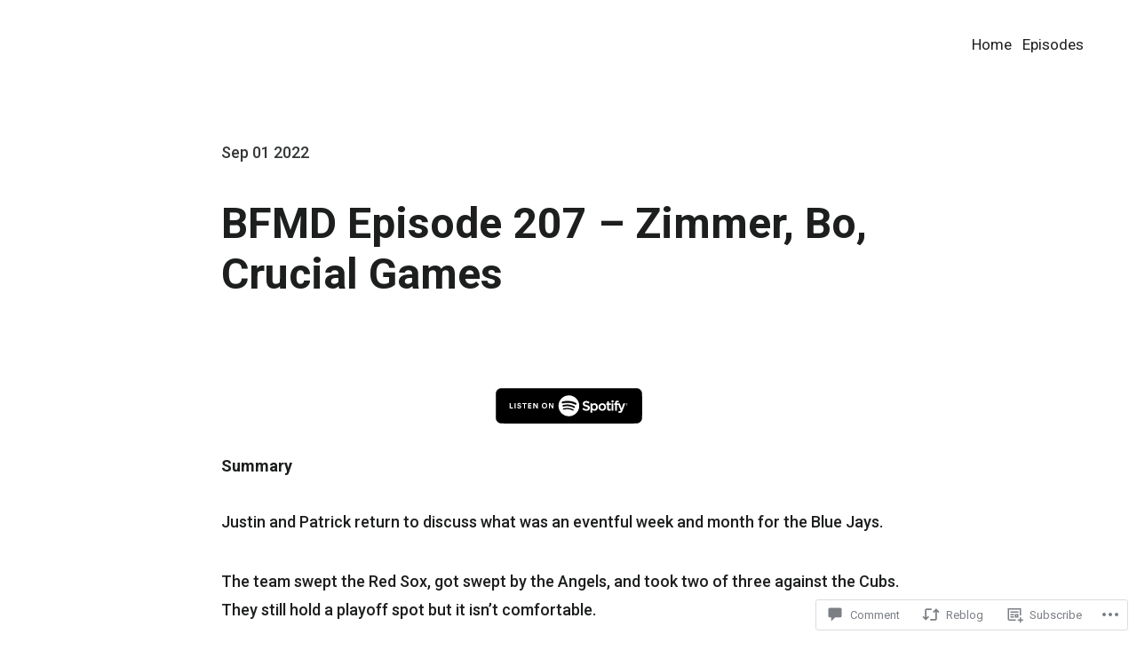

--- FILE ---
content_type: text/html; charset=UTF-8
request_url: https://bfmdpodcast.com/2022/09/01/bfmd-episode-207-zimmer-bo-crucial-games/
body_size: 28678
content:
<!doctype html>
<html lang="en">
<head>
	<meta charset="UTF-8" />
	<meta name="viewport" content="width=device-width, initial-scale=1" />
	<link rel="profile" href="https://gmpg.org/xfn/11" />
	<title>BFMD Episode 207 &#8211; Zimmer, Bo, Crucial Games &#8211; Bat Flips and Maple Dips</title>
<meta name='robots' content='max-image-preview:large' />

<!-- Async WordPress.com Remote Login -->
<script id="wpcom_remote_login_js">
var wpcom_remote_login_extra_auth = '';
function wpcom_remote_login_remove_dom_node_id( element_id ) {
	var dom_node = document.getElementById( element_id );
	if ( dom_node ) { dom_node.parentNode.removeChild( dom_node ); }
}
function wpcom_remote_login_remove_dom_node_classes( class_name ) {
	var dom_nodes = document.querySelectorAll( '.' + class_name );
	for ( var i = 0; i < dom_nodes.length; i++ ) {
		dom_nodes[ i ].parentNode.removeChild( dom_nodes[ i ] );
	}
}
function wpcom_remote_login_final_cleanup() {
	wpcom_remote_login_remove_dom_node_classes( "wpcom_remote_login_msg" );
	wpcom_remote_login_remove_dom_node_id( "wpcom_remote_login_key" );
	wpcom_remote_login_remove_dom_node_id( "wpcom_remote_login_validate" );
	wpcom_remote_login_remove_dom_node_id( "wpcom_remote_login_js" );
	wpcom_remote_login_remove_dom_node_id( "wpcom_request_access_iframe" );
	wpcom_remote_login_remove_dom_node_id( "wpcom_request_access_styles" );
}

// Watch for messages back from the remote login
window.addEventListener( "message", function( e ) {
	if ( e.origin === "https://r-login.wordpress.com" ) {
		var data = {};
		try {
			data = JSON.parse( e.data );
		} catch( e ) {
			wpcom_remote_login_final_cleanup();
			return;
		}

		if ( data.msg === 'LOGIN' ) {
			// Clean up the login check iframe
			wpcom_remote_login_remove_dom_node_id( "wpcom_remote_login_key" );

			var id_regex = new RegExp( /^[0-9]+$/ );
			var token_regex = new RegExp( /^.*|.*|.*$/ );
			if (
				token_regex.test( data.token )
				&& id_regex.test( data.wpcomid )
			) {
				// We have everything we need to ask for a login
				var script = document.createElement( "script" );
				script.setAttribute( "id", "wpcom_remote_login_validate" );
				script.src = '/remote-login.php?wpcom_remote_login=validate'
					+ '&wpcomid=' + data.wpcomid
					+ '&token=' + encodeURIComponent( data.token )
					+ '&host=' + window.location.protocol
					+ '//' + window.location.hostname
					+ '&postid=707'
					+ '&is_singular=1';
				document.body.appendChild( script );
			}

			return;
		}

		// Safari ITP, not logged in, so redirect
		if ( data.msg === 'LOGIN-REDIRECT' ) {
			window.location = 'https://wordpress.com/log-in?redirect_to=' + window.location.href;
			return;
		}

		// Safari ITP, storage access failed, remove the request
		if ( data.msg === 'LOGIN-REMOVE' ) {
			var css_zap = 'html { -webkit-transition: margin-top 1s; transition: margin-top 1s; } /* 9001 */ html { margin-top: 0 !important; } * html body { margin-top: 0 !important; } @media screen and ( max-width: 782px ) { html { margin-top: 0 !important; } * html body { margin-top: 0 !important; } }';
			var style_zap = document.createElement( 'style' );
			style_zap.type = 'text/css';
			style_zap.appendChild( document.createTextNode( css_zap ) );
			document.body.appendChild( style_zap );

			var e = document.getElementById( 'wpcom_request_access_iframe' );
			e.parentNode.removeChild( e );

			document.cookie = 'wordpress_com_login_access=denied; path=/; max-age=31536000';

			return;
		}

		// Safari ITP
		if ( data.msg === 'REQUEST_ACCESS' ) {
			console.log( 'request access: safari' );

			// Check ITP iframe enable/disable knob
			if ( wpcom_remote_login_extra_auth !== 'safari_itp_iframe' ) {
				return;
			}

			// If we are in a "private window" there is no ITP.
			var private_window = false;
			try {
				var opendb = window.openDatabase( null, null, null, null );
			} catch( e ) {
				private_window = true;
			}

			if ( private_window ) {
				console.log( 'private window' );
				return;
			}

			var iframe = document.createElement( 'iframe' );
			iframe.id = 'wpcom_request_access_iframe';
			iframe.setAttribute( 'scrolling', 'no' );
			iframe.setAttribute( 'sandbox', 'allow-storage-access-by-user-activation allow-scripts allow-same-origin allow-top-navigation-by-user-activation' );
			iframe.src = 'https://r-login.wordpress.com/remote-login.php?wpcom_remote_login=request_access&origin=' + encodeURIComponent( data.origin ) + '&wpcomid=' + encodeURIComponent( data.wpcomid );

			var css = 'html { -webkit-transition: margin-top 1s; transition: margin-top 1s; } /* 9001 */ html { margin-top: 46px !important; } * html body { margin-top: 46px !important; } @media screen and ( max-width: 660px ) { html { margin-top: 71px !important; } * html body { margin-top: 71px !important; } #wpcom_request_access_iframe { display: block; height: 71px !important; } } #wpcom_request_access_iframe { border: 0px; height: 46px; position: fixed; top: 0; left: 0; width: 100%; min-width: 100%; z-index: 99999; background: #23282d; } ';

			var style = document.createElement( 'style' );
			style.type = 'text/css';
			style.id = 'wpcom_request_access_styles';
			style.appendChild( document.createTextNode( css ) );
			document.body.appendChild( style );

			document.body.appendChild( iframe );
		}

		if ( data.msg === 'DONE' ) {
			wpcom_remote_login_final_cleanup();
		}
	}
}, false );

// Inject the remote login iframe after the page has had a chance to load
// more critical resources
window.addEventListener( "DOMContentLoaded", function( e ) {
	var iframe = document.createElement( "iframe" );
	iframe.style.display = "none";
	iframe.setAttribute( "scrolling", "no" );
	iframe.setAttribute( "id", "wpcom_remote_login_key" );
	iframe.src = "https://r-login.wordpress.com/remote-login.php"
		+ "?wpcom_remote_login=key"
		+ "&origin=aHR0cHM6Ly9iZm1kcG9kY2FzdC5jb20%3D"
		+ "&wpcomid=190010014"
		+ "&time=" + Math.floor( Date.now() / 1000 );
	document.body.appendChild( iframe );
}, false );
</script>
<link rel='dns-prefetch' href='//s0.wp.com' />
<link rel='dns-prefetch' href='//widgets.wp.com' />
<link rel='dns-prefetch' href='//wordpress.com' />
<link rel='dns-prefetch' href='//fonts-api.wp.com' />
<link rel="alternate" type="application/rss+xml" title="Bat Flips and Maple Dips &raquo; Feed" href="https://bfmdpodcast.com/feed/" />
<link rel="alternate" type="application/rss+xml" title="Bat Flips and Maple Dips &raquo; Comments Feed" href="https://bfmdpodcast.com/comments/feed/" />
<link rel="alternate" type="application/rss+xml" title="Bat Flips and Maple Dips &raquo; BFMD Episode 207 &#8211; Zimmer, Bo, Crucial&nbsp;Games Comments Feed" href="https://bfmdpodcast.com/2022/09/01/bfmd-episode-207-zimmer-bo-crucial-games/feed/" />
	<script type="text/javascript">
		/* <![CDATA[ */
		function addLoadEvent(func) {
			var oldonload = window.onload;
			if (typeof window.onload != 'function') {
				window.onload = func;
			} else {
				window.onload = function () {
					oldonload();
					func();
				}
			}
		}
		/* ]]> */
	</script>
	<link crossorigin='anonymous' rel='stylesheet' id='all-css-0-1' href='/_static/??-eJxtzEkKgDAQRNELGZs4EDfiWUJsxMzYHby+RARB3BQ8KD6cWZgUGSNDKCL7su2RwCJnbdxjCCnVWYtHggO9ZlxFTsQftYaogf+k3x2+4Vv1voRZqrHvpkHJwV5glDTa&cssminify=yes' type='text/css' media='all' />
<style id='wp-emoji-styles-inline-css'>

	img.wp-smiley, img.emoji {
		display: inline !important;
		border: none !important;
		box-shadow: none !important;
		height: 1em !important;
		width: 1em !important;
		margin: 0 0.07em !important;
		vertical-align: -0.1em !important;
		background: none !important;
		padding: 0 !important;
	}
/*# sourceURL=wp-emoji-styles-inline-css */
</style>
<link crossorigin='anonymous' rel='stylesheet' id='all-css-2-1' href='/wp-content/plugins/gutenberg-core/v22.2.0/build/styles/block-library/style.css?m=1764855221i&cssminify=yes' type='text/css' media='all' />
<style id='wp-block-library-inline-css'>
.has-text-align-justify {
	text-align:justify;
}
.has-text-align-justify{text-align:justify;}

/*# sourceURL=wp-block-library-inline-css */
</style><style id='wp-block-paragraph-inline-css'>
.is-small-text{font-size:.875em}.is-regular-text{font-size:1em}.is-large-text{font-size:2.25em}.is-larger-text{font-size:3em}.has-drop-cap:not(:focus):first-letter{float:left;font-size:8.4em;font-style:normal;font-weight:100;line-height:.68;margin:.05em .1em 0 0;text-transform:uppercase}body.rtl .has-drop-cap:not(:focus):first-letter{float:none;margin-left:.1em}p.has-drop-cap.has-background{overflow:hidden}:root :where(p.has-background){padding:1.25em 2.375em}:where(p.has-text-color:not(.has-link-color)) a{color:inherit}p.has-text-align-left[style*="writing-mode:vertical-lr"],p.has-text-align-right[style*="writing-mode:vertical-rl"]{rotate:180deg}
/*# sourceURL=/wp-content/plugins/gutenberg-core/v22.2.0/build/styles/block-library/paragraph/style.css */
</style>
<link crossorigin='anonymous' rel='stylesheet' id='all-css-4-2' href='/_static/??-eJzTLy/QzcxLzilNSS3WzyrWz01NyUxMzUnNTc0rQeEU5CRWphbp5qSmJyZX6uVm5uklFxfr6OPTDpRD5sM02efaGpoZmFkYGRuZGmQBAHPvL0Y=&cssminify=yes' type='text/css' media='all' />
<style id='wp-block-heading-inline-css'>
h1:where(.wp-block-heading).has-background,h2:where(.wp-block-heading).has-background,h3:where(.wp-block-heading).has-background,h4:where(.wp-block-heading).has-background,h5:where(.wp-block-heading).has-background,h6:where(.wp-block-heading).has-background{padding:1.25em 2.375em}h1.has-text-align-left[style*=writing-mode]:where([style*=vertical-lr]),h1.has-text-align-right[style*=writing-mode]:where([style*=vertical-rl]),h2.has-text-align-left[style*=writing-mode]:where([style*=vertical-lr]),h2.has-text-align-right[style*=writing-mode]:where([style*=vertical-rl]),h3.has-text-align-left[style*=writing-mode]:where([style*=vertical-lr]),h3.has-text-align-right[style*=writing-mode]:where([style*=vertical-rl]),h4.has-text-align-left[style*=writing-mode]:where([style*=vertical-lr]),h4.has-text-align-right[style*=writing-mode]:where([style*=vertical-rl]),h5.has-text-align-left[style*=writing-mode]:where([style*=vertical-lr]),h5.has-text-align-right[style*=writing-mode]:where([style*=vertical-rl]),h6.has-text-align-left[style*=writing-mode]:where([style*=vertical-lr]),h6.has-text-align-right[style*=writing-mode]:where([style*=vertical-rl]){rotate:180deg}
/*# sourceURL=/wp-content/plugins/gutenberg-core/v22.2.0/build/styles/block-library/heading/style.css */
</style>
<style id='wp-block-image-inline-css'>
.wp-block-image>a,.wp-block-image>figure>a{display:inline-block}.wp-block-image img{box-sizing:border-box;height:auto;max-width:100%;vertical-align:bottom}@media not (prefers-reduced-motion){.wp-block-image img.hide{visibility:hidden}.wp-block-image img.show{animation:show-content-image .4s}}.wp-block-image[style*=border-radius] img,.wp-block-image[style*=border-radius]>a{border-radius:inherit}.wp-block-image.has-custom-border img{box-sizing:border-box}.wp-block-image.aligncenter{text-align:center}.wp-block-image.alignfull>a,.wp-block-image.alignwide>a{width:100%}.wp-block-image.alignfull img,.wp-block-image.alignwide img{height:auto;width:100%}.wp-block-image .aligncenter,.wp-block-image .alignleft,.wp-block-image .alignright,.wp-block-image.aligncenter,.wp-block-image.alignleft,.wp-block-image.alignright{display:table}.wp-block-image .aligncenter>figcaption,.wp-block-image .alignleft>figcaption,.wp-block-image .alignright>figcaption,.wp-block-image.aligncenter>figcaption,.wp-block-image.alignleft>figcaption,.wp-block-image.alignright>figcaption{caption-side:bottom;display:table-caption}.wp-block-image .alignleft{float:left;margin:.5em 1em .5em 0}.wp-block-image .alignright{float:right;margin:.5em 0 .5em 1em}.wp-block-image .aligncenter{margin-left:auto;margin-right:auto}.wp-block-image :where(figcaption){margin-bottom:1em;margin-top:.5em}.wp-block-image.is-style-circle-mask img{border-radius:9999px}@supports ((-webkit-mask-image:none) or (mask-image:none)) or (-webkit-mask-image:none){.wp-block-image.is-style-circle-mask img{border-radius:0;-webkit-mask-image:url('data:image/svg+xml;utf8,<svg viewBox="0 0 100 100" xmlns="http://www.w3.org/2000/svg"><circle cx="50" cy="50" r="50"/></svg>');mask-image:url('data:image/svg+xml;utf8,<svg viewBox="0 0 100 100" xmlns="http://www.w3.org/2000/svg"><circle cx="50" cy="50" r="50"/></svg>');mask-mode:alpha;-webkit-mask-position:center;mask-position:center;-webkit-mask-repeat:no-repeat;mask-repeat:no-repeat;-webkit-mask-size:contain;mask-size:contain}}:root :where(.wp-block-image.is-style-rounded img,.wp-block-image .is-style-rounded img){border-radius:9999px}.wp-block-image figure{margin:0}.wp-lightbox-container{display:flex;flex-direction:column;position:relative}.wp-lightbox-container img{cursor:zoom-in}.wp-lightbox-container img:hover+button{opacity:1}.wp-lightbox-container button{align-items:center;backdrop-filter:blur(16px) saturate(180%);background-color:#5a5a5a40;border:none;border-radius:4px;cursor:zoom-in;display:flex;height:20px;justify-content:center;opacity:0;padding:0;position:absolute;right:16px;text-align:center;top:16px;width:20px;z-index:100}@media not (prefers-reduced-motion){.wp-lightbox-container button{transition:opacity .2s ease}}.wp-lightbox-container button:focus-visible{outline:3px auto #5a5a5a40;outline:3px auto -webkit-focus-ring-color;outline-offset:3px}.wp-lightbox-container button:hover{cursor:pointer;opacity:1}.wp-lightbox-container button:focus{opacity:1}.wp-lightbox-container button:focus,.wp-lightbox-container button:hover,.wp-lightbox-container button:not(:hover):not(:active):not(.has-background){background-color:#5a5a5a40;border:none}.wp-lightbox-overlay{box-sizing:border-box;cursor:zoom-out;height:100vh;left:0;overflow:hidden;position:fixed;top:0;visibility:hidden;width:100%;z-index:100000}.wp-lightbox-overlay .close-button{align-items:center;cursor:pointer;display:flex;justify-content:center;min-height:40px;min-width:40px;padding:0;position:absolute;right:calc(env(safe-area-inset-right) + 16px);top:calc(env(safe-area-inset-top) + 16px);z-index:5000000}.wp-lightbox-overlay .close-button:focus,.wp-lightbox-overlay .close-button:hover,.wp-lightbox-overlay .close-button:not(:hover):not(:active):not(.has-background){background:none;border:none}.wp-lightbox-overlay .lightbox-image-container{height:var(--wp--lightbox-container-height);left:50%;overflow:hidden;position:absolute;top:50%;transform:translate(-50%,-50%);transform-origin:top left;width:var(--wp--lightbox-container-width);z-index:9999999999}.wp-lightbox-overlay .wp-block-image{align-items:center;box-sizing:border-box;display:flex;height:100%;justify-content:center;margin:0;position:relative;transform-origin:0 0;width:100%;z-index:3000000}.wp-lightbox-overlay .wp-block-image img{height:var(--wp--lightbox-image-height);min-height:var(--wp--lightbox-image-height);min-width:var(--wp--lightbox-image-width);width:var(--wp--lightbox-image-width)}.wp-lightbox-overlay .wp-block-image figcaption{display:none}.wp-lightbox-overlay button{background:none;border:none}.wp-lightbox-overlay .scrim{background-color:#fff;height:100%;opacity:.9;position:absolute;width:100%;z-index:2000000}.wp-lightbox-overlay.active{visibility:visible}@media not (prefers-reduced-motion){.wp-lightbox-overlay.active{animation:turn-on-visibility .25s both}.wp-lightbox-overlay.active img{animation:turn-on-visibility .35s both}.wp-lightbox-overlay.show-closing-animation:not(.active){animation:turn-off-visibility .35s both}.wp-lightbox-overlay.show-closing-animation:not(.active) img{animation:turn-off-visibility .25s both}.wp-lightbox-overlay.zoom.active{animation:none;opacity:1;visibility:visible}.wp-lightbox-overlay.zoom.active .lightbox-image-container{animation:lightbox-zoom-in .4s}.wp-lightbox-overlay.zoom.active .lightbox-image-container img{animation:none}.wp-lightbox-overlay.zoom.active .scrim{animation:turn-on-visibility .4s forwards}.wp-lightbox-overlay.zoom.show-closing-animation:not(.active){animation:none}.wp-lightbox-overlay.zoom.show-closing-animation:not(.active) .lightbox-image-container{animation:lightbox-zoom-out .4s}.wp-lightbox-overlay.zoom.show-closing-animation:not(.active) .lightbox-image-container img{animation:none}.wp-lightbox-overlay.zoom.show-closing-animation:not(.active) .scrim{animation:turn-off-visibility .4s forwards}}@keyframes show-content-image{0%{visibility:hidden}99%{visibility:hidden}to{visibility:visible}}@keyframes turn-on-visibility{0%{opacity:0}to{opacity:1}}@keyframes turn-off-visibility{0%{opacity:1;visibility:visible}99%{opacity:0;visibility:visible}to{opacity:0;visibility:hidden}}@keyframes lightbox-zoom-in{0%{transform:translate(calc((-100vw + var(--wp--lightbox-scrollbar-width))/2 + var(--wp--lightbox-initial-left-position)),calc(-50vh + var(--wp--lightbox-initial-top-position))) scale(var(--wp--lightbox-scale))}to{transform:translate(-50%,-50%) scale(1)}}@keyframes lightbox-zoom-out{0%{transform:translate(-50%,-50%) scale(1);visibility:visible}99%{visibility:visible}to{transform:translate(calc((-100vw + var(--wp--lightbox-scrollbar-width))/2 + var(--wp--lightbox-initial-left-position)),calc(-50vh + var(--wp--lightbox-initial-top-position))) scale(var(--wp--lightbox-scale));visibility:hidden}}
/*# sourceURL=/wp-content/plugins/gutenberg-core/v22.2.0/build/styles/block-library/image/style.css */
</style>
<style id='wp-block-image-theme-inline-css'>
:root :where(.wp-block-image figcaption){color:#555;font-size:13px;text-align:center}.is-dark-theme :root :where(.wp-block-image figcaption){color:#ffffffa6}.wp-block-image{margin:0 0 1em}
/*# sourceURL=/wp-content/plugins/gutenberg-core/v22.2.0/build/styles/block-library/image/theme.css */
</style>
<style id='global-styles-inline-css'>
:root{--wp--preset--aspect-ratio--square: 1;--wp--preset--aspect-ratio--4-3: 4/3;--wp--preset--aspect-ratio--3-4: 3/4;--wp--preset--aspect-ratio--3-2: 3/2;--wp--preset--aspect-ratio--2-3: 2/3;--wp--preset--aspect-ratio--16-9: 16/9;--wp--preset--aspect-ratio--9-16: 9/16;--wp--preset--color--black: #000000;--wp--preset--color--cyan-bluish-gray: #abb8c3;--wp--preset--color--white: #ffffff;--wp--preset--color--pale-pink: #f78da7;--wp--preset--color--vivid-red: #cf2e2e;--wp--preset--color--luminous-vivid-orange: #ff6900;--wp--preset--color--luminous-vivid-amber: #fcb900;--wp--preset--color--light-green-cyan: #7bdcb5;--wp--preset--color--vivid-green-cyan: #00d084;--wp--preset--color--pale-cyan-blue: #8ed1fc;--wp--preset--color--vivid-cyan-blue: #0693e3;--wp--preset--color--vivid-purple: #9b51e0;--wp--preset--color--primary: #DB0042;--wp--preset--color--foreground: #000000;--wp--preset--color--background: #FFFFFF;--wp--preset--gradient--vivid-cyan-blue-to-vivid-purple: linear-gradient(135deg,rgb(6,147,227) 0%,rgb(155,81,224) 100%);--wp--preset--gradient--light-green-cyan-to-vivid-green-cyan: linear-gradient(135deg,rgb(122,220,180) 0%,rgb(0,208,130) 100%);--wp--preset--gradient--luminous-vivid-amber-to-luminous-vivid-orange: linear-gradient(135deg,rgb(252,185,0) 0%,rgb(255,105,0) 100%);--wp--preset--gradient--luminous-vivid-orange-to-vivid-red: linear-gradient(135deg,rgb(255,105,0) 0%,rgb(207,46,46) 100%);--wp--preset--gradient--very-light-gray-to-cyan-bluish-gray: linear-gradient(135deg,rgb(238,238,238) 0%,rgb(169,184,195) 100%);--wp--preset--gradient--cool-to-warm-spectrum: linear-gradient(135deg,rgb(74,234,220) 0%,rgb(151,120,209) 20%,rgb(207,42,186) 40%,rgb(238,44,130) 60%,rgb(251,105,98) 80%,rgb(254,248,76) 100%);--wp--preset--gradient--blush-light-purple: linear-gradient(135deg,rgb(255,206,236) 0%,rgb(152,150,240) 100%);--wp--preset--gradient--blush-bordeaux: linear-gradient(135deg,rgb(254,205,165) 0%,rgb(254,45,45) 50%,rgb(107,0,62) 100%);--wp--preset--gradient--luminous-dusk: linear-gradient(135deg,rgb(255,203,112) 0%,rgb(199,81,192) 50%,rgb(65,88,208) 100%);--wp--preset--gradient--pale-ocean: linear-gradient(135deg,rgb(255,245,203) 0%,rgb(182,227,212) 50%,rgb(51,167,181) 100%);--wp--preset--gradient--electric-grass: linear-gradient(135deg,rgb(202,248,128) 0%,rgb(113,206,126) 100%);--wp--preset--gradient--midnight: linear-gradient(135deg,rgb(2,3,129) 0%,rgb(40,116,252) 100%);--wp--preset--gradient--hard-diagonal: linear-gradient(to bottom right, #555555 49.9%, #fafbf6 50%);--wp--preset--gradient--hard-diagonal-inverted: linear-gradient(to top left, #555555 49.9%, #fafbf6 50%);--wp--preset--gradient--hard-horizontal: linear-gradient(to bottom, #555555 50%, #fafbf6 50%);--wp--preset--gradient--hard-horizontal-inverted: linear-gradient(to top, #555555 50%, #fafbf6 50%);--wp--preset--gradient--diagonal: linear-gradient(to bottom right, #555555, #fafbf6);--wp--preset--gradient--diagonal-inverted: linear-gradient(to top left, #555555, #fafbf6);--wp--preset--gradient--horizontal: linear-gradient(to bottom, #555555, #fafbf6);--wp--preset--gradient--horizontal-inverted: linear-gradient(to top, #555555, #fafbf6);--wp--preset--gradient--stripe: linear-gradient(to bottom, transparent 20%, #555555 20%, #555555 80%, transparent 80%);--wp--preset--font-size--small: 16px;--wp--preset--font-size--medium: 20px;--wp--preset--font-size--large: 24px;--wp--preset--font-size--x-large: 42px;--wp--preset--font-size--xs: 14px;--wp--preset--font-size--xl: 36px;--wp--preset--font-size--huge: 48px;--wp--preset--font-family--albert-sans: 'Albert Sans', sans-serif;--wp--preset--font-family--alegreya: Alegreya, serif;--wp--preset--font-family--arvo: Arvo, serif;--wp--preset--font-family--bodoni-moda: 'Bodoni Moda', serif;--wp--preset--font-family--bricolage-grotesque: 'Bricolage Grotesque', sans-serif;--wp--preset--font-family--cabin: Cabin, sans-serif;--wp--preset--font-family--chivo: Chivo, sans-serif;--wp--preset--font-family--commissioner: Commissioner, sans-serif;--wp--preset--font-family--cormorant: Cormorant, serif;--wp--preset--font-family--courier-prime: 'Courier Prime', monospace;--wp--preset--font-family--crimson-pro: 'Crimson Pro', serif;--wp--preset--font-family--dm-mono: 'DM Mono', monospace;--wp--preset--font-family--dm-sans: 'DM Sans', sans-serif;--wp--preset--font-family--dm-serif-display: 'DM Serif Display', serif;--wp--preset--font-family--domine: Domine, serif;--wp--preset--font-family--eb-garamond: 'EB Garamond', serif;--wp--preset--font-family--epilogue: Epilogue, sans-serif;--wp--preset--font-family--fahkwang: Fahkwang, sans-serif;--wp--preset--font-family--figtree: Figtree, sans-serif;--wp--preset--font-family--fira-sans: 'Fira Sans', sans-serif;--wp--preset--font-family--fjalla-one: 'Fjalla One', sans-serif;--wp--preset--font-family--fraunces: Fraunces, serif;--wp--preset--font-family--gabarito: Gabarito, system-ui;--wp--preset--font-family--ibm-plex-mono: 'IBM Plex Mono', monospace;--wp--preset--font-family--ibm-plex-sans: 'IBM Plex Sans', sans-serif;--wp--preset--font-family--ibarra-real-nova: 'Ibarra Real Nova', serif;--wp--preset--font-family--instrument-serif: 'Instrument Serif', serif;--wp--preset--font-family--inter: Inter, sans-serif;--wp--preset--font-family--josefin-sans: 'Josefin Sans', sans-serif;--wp--preset--font-family--jost: Jost, sans-serif;--wp--preset--font-family--libre-baskerville: 'Libre Baskerville', serif;--wp--preset--font-family--libre-franklin: 'Libre Franklin', sans-serif;--wp--preset--font-family--literata: Literata, serif;--wp--preset--font-family--lora: Lora, serif;--wp--preset--font-family--merriweather: Merriweather, serif;--wp--preset--font-family--montserrat: Montserrat, sans-serif;--wp--preset--font-family--newsreader: Newsreader, serif;--wp--preset--font-family--noto-sans-mono: 'Noto Sans Mono', sans-serif;--wp--preset--font-family--nunito: Nunito, sans-serif;--wp--preset--font-family--open-sans: 'Open Sans', sans-serif;--wp--preset--font-family--overpass: Overpass, sans-serif;--wp--preset--font-family--pt-serif: 'PT Serif', serif;--wp--preset--font-family--petrona: Petrona, serif;--wp--preset--font-family--piazzolla: Piazzolla, serif;--wp--preset--font-family--playfair-display: 'Playfair Display', serif;--wp--preset--font-family--plus-jakarta-sans: 'Plus Jakarta Sans', sans-serif;--wp--preset--font-family--poppins: Poppins, sans-serif;--wp--preset--font-family--raleway: Raleway, sans-serif;--wp--preset--font-family--roboto: Roboto, sans-serif;--wp--preset--font-family--roboto-slab: 'Roboto Slab', serif;--wp--preset--font-family--rubik: Rubik, sans-serif;--wp--preset--font-family--rufina: Rufina, serif;--wp--preset--font-family--sora: Sora, sans-serif;--wp--preset--font-family--source-sans-3: 'Source Sans 3', sans-serif;--wp--preset--font-family--source-serif-4: 'Source Serif 4', serif;--wp--preset--font-family--space-mono: 'Space Mono', monospace;--wp--preset--font-family--syne: Syne, sans-serif;--wp--preset--font-family--texturina: Texturina, serif;--wp--preset--font-family--urbanist: Urbanist, sans-serif;--wp--preset--font-family--work-sans: 'Work Sans', sans-serif;--wp--preset--spacing--20: 0.44rem;--wp--preset--spacing--30: 0.67rem;--wp--preset--spacing--40: 1rem;--wp--preset--spacing--50: 1.5rem;--wp--preset--spacing--60: 2.25rem;--wp--preset--spacing--70: 3.38rem;--wp--preset--spacing--80: 5.06rem;--wp--preset--shadow--natural: 6px 6px 9px rgba(0, 0, 0, 0.2);--wp--preset--shadow--deep: 12px 12px 50px rgba(0, 0, 0, 0.4);--wp--preset--shadow--sharp: 6px 6px 0px rgba(0, 0, 0, 0.2);--wp--preset--shadow--outlined: 6px 6px 0px -3px rgb(255, 255, 255), 6px 6px rgb(0, 0, 0);--wp--preset--shadow--crisp: 6px 6px 0px rgb(0, 0, 0);}:where(.is-layout-flex){gap: 0.5em;}:where(.is-layout-grid){gap: 0.5em;}body .is-layout-flex{display: flex;}.is-layout-flex{flex-wrap: wrap;align-items: center;}.is-layout-flex > :is(*, div){margin: 0;}body .is-layout-grid{display: grid;}.is-layout-grid > :is(*, div){margin: 0;}:where(.wp-block-columns.is-layout-flex){gap: 2em;}:where(.wp-block-columns.is-layout-grid){gap: 2em;}:where(.wp-block-post-template.is-layout-flex){gap: 1.25em;}:where(.wp-block-post-template.is-layout-grid){gap: 1.25em;}.has-black-color{color: var(--wp--preset--color--black) !important;}.has-cyan-bluish-gray-color{color: var(--wp--preset--color--cyan-bluish-gray) !important;}.has-white-color{color: var(--wp--preset--color--white) !important;}.has-pale-pink-color{color: var(--wp--preset--color--pale-pink) !important;}.has-vivid-red-color{color: var(--wp--preset--color--vivid-red) !important;}.has-luminous-vivid-orange-color{color: var(--wp--preset--color--luminous-vivid-orange) !important;}.has-luminous-vivid-amber-color{color: var(--wp--preset--color--luminous-vivid-amber) !important;}.has-light-green-cyan-color{color: var(--wp--preset--color--light-green-cyan) !important;}.has-vivid-green-cyan-color{color: var(--wp--preset--color--vivid-green-cyan) !important;}.has-pale-cyan-blue-color{color: var(--wp--preset--color--pale-cyan-blue) !important;}.has-vivid-cyan-blue-color{color: var(--wp--preset--color--vivid-cyan-blue) !important;}.has-vivid-purple-color{color: var(--wp--preset--color--vivid-purple) !important;}.has-black-background-color{background-color: var(--wp--preset--color--black) !important;}.has-cyan-bluish-gray-background-color{background-color: var(--wp--preset--color--cyan-bluish-gray) !important;}.has-white-background-color{background-color: var(--wp--preset--color--white) !important;}.has-pale-pink-background-color{background-color: var(--wp--preset--color--pale-pink) !important;}.has-vivid-red-background-color{background-color: var(--wp--preset--color--vivid-red) !important;}.has-luminous-vivid-orange-background-color{background-color: var(--wp--preset--color--luminous-vivid-orange) !important;}.has-luminous-vivid-amber-background-color{background-color: var(--wp--preset--color--luminous-vivid-amber) !important;}.has-light-green-cyan-background-color{background-color: var(--wp--preset--color--light-green-cyan) !important;}.has-vivid-green-cyan-background-color{background-color: var(--wp--preset--color--vivid-green-cyan) !important;}.has-pale-cyan-blue-background-color{background-color: var(--wp--preset--color--pale-cyan-blue) !important;}.has-vivid-cyan-blue-background-color{background-color: var(--wp--preset--color--vivid-cyan-blue) !important;}.has-vivid-purple-background-color{background-color: var(--wp--preset--color--vivid-purple) !important;}.has-black-border-color{border-color: var(--wp--preset--color--black) !important;}.has-cyan-bluish-gray-border-color{border-color: var(--wp--preset--color--cyan-bluish-gray) !important;}.has-white-border-color{border-color: var(--wp--preset--color--white) !important;}.has-pale-pink-border-color{border-color: var(--wp--preset--color--pale-pink) !important;}.has-vivid-red-border-color{border-color: var(--wp--preset--color--vivid-red) !important;}.has-luminous-vivid-orange-border-color{border-color: var(--wp--preset--color--luminous-vivid-orange) !important;}.has-luminous-vivid-amber-border-color{border-color: var(--wp--preset--color--luminous-vivid-amber) !important;}.has-light-green-cyan-border-color{border-color: var(--wp--preset--color--light-green-cyan) !important;}.has-vivid-green-cyan-border-color{border-color: var(--wp--preset--color--vivid-green-cyan) !important;}.has-pale-cyan-blue-border-color{border-color: var(--wp--preset--color--pale-cyan-blue) !important;}.has-vivid-cyan-blue-border-color{border-color: var(--wp--preset--color--vivid-cyan-blue) !important;}.has-vivid-purple-border-color{border-color: var(--wp--preset--color--vivid-purple) !important;}.has-vivid-cyan-blue-to-vivid-purple-gradient-background{background: var(--wp--preset--gradient--vivid-cyan-blue-to-vivid-purple) !important;}.has-light-green-cyan-to-vivid-green-cyan-gradient-background{background: var(--wp--preset--gradient--light-green-cyan-to-vivid-green-cyan) !important;}.has-luminous-vivid-amber-to-luminous-vivid-orange-gradient-background{background: var(--wp--preset--gradient--luminous-vivid-amber-to-luminous-vivid-orange) !important;}.has-luminous-vivid-orange-to-vivid-red-gradient-background{background: var(--wp--preset--gradient--luminous-vivid-orange-to-vivid-red) !important;}.has-very-light-gray-to-cyan-bluish-gray-gradient-background{background: var(--wp--preset--gradient--very-light-gray-to-cyan-bluish-gray) !important;}.has-cool-to-warm-spectrum-gradient-background{background: var(--wp--preset--gradient--cool-to-warm-spectrum) !important;}.has-blush-light-purple-gradient-background{background: var(--wp--preset--gradient--blush-light-purple) !important;}.has-blush-bordeaux-gradient-background{background: var(--wp--preset--gradient--blush-bordeaux) !important;}.has-luminous-dusk-gradient-background{background: var(--wp--preset--gradient--luminous-dusk) !important;}.has-pale-ocean-gradient-background{background: var(--wp--preset--gradient--pale-ocean) !important;}.has-electric-grass-gradient-background{background: var(--wp--preset--gradient--electric-grass) !important;}.has-midnight-gradient-background{background: var(--wp--preset--gradient--midnight) !important;}.has-small-font-size{font-size: var(--wp--preset--font-size--small) !important;}.has-medium-font-size{font-size: var(--wp--preset--font-size--medium) !important;}.has-large-font-size{font-size: var(--wp--preset--font-size--large) !important;}.has-x-large-font-size{font-size: var(--wp--preset--font-size--x-large) !important;}.has-albert-sans-font-family{font-family: var(--wp--preset--font-family--albert-sans) !important;}.has-alegreya-font-family{font-family: var(--wp--preset--font-family--alegreya) !important;}.has-arvo-font-family{font-family: var(--wp--preset--font-family--arvo) !important;}.has-bodoni-moda-font-family{font-family: var(--wp--preset--font-family--bodoni-moda) !important;}.has-bricolage-grotesque-font-family{font-family: var(--wp--preset--font-family--bricolage-grotesque) !important;}.has-cabin-font-family{font-family: var(--wp--preset--font-family--cabin) !important;}.has-chivo-font-family{font-family: var(--wp--preset--font-family--chivo) !important;}.has-commissioner-font-family{font-family: var(--wp--preset--font-family--commissioner) !important;}.has-cormorant-font-family{font-family: var(--wp--preset--font-family--cormorant) !important;}.has-courier-prime-font-family{font-family: var(--wp--preset--font-family--courier-prime) !important;}.has-crimson-pro-font-family{font-family: var(--wp--preset--font-family--crimson-pro) !important;}.has-dm-mono-font-family{font-family: var(--wp--preset--font-family--dm-mono) !important;}.has-dm-sans-font-family{font-family: var(--wp--preset--font-family--dm-sans) !important;}.has-dm-serif-display-font-family{font-family: var(--wp--preset--font-family--dm-serif-display) !important;}.has-domine-font-family{font-family: var(--wp--preset--font-family--domine) !important;}.has-eb-garamond-font-family{font-family: var(--wp--preset--font-family--eb-garamond) !important;}.has-epilogue-font-family{font-family: var(--wp--preset--font-family--epilogue) !important;}.has-fahkwang-font-family{font-family: var(--wp--preset--font-family--fahkwang) !important;}.has-figtree-font-family{font-family: var(--wp--preset--font-family--figtree) !important;}.has-fira-sans-font-family{font-family: var(--wp--preset--font-family--fira-sans) !important;}.has-fjalla-one-font-family{font-family: var(--wp--preset--font-family--fjalla-one) !important;}.has-fraunces-font-family{font-family: var(--wp--preset--font-family--fraunces) !important;}.has-gabarito-font-family{font-family: var(--wp--preset--font-family--gabarito) !important;}.has-ibm-plex-mono-font-family{font-family: var(--wp--preset--font-family--ibm-plex-mono) !important;}.has-ibm-plex-sans-font-family{font-family: var(--wp--preset--font-family--ibm-plex-sans) !important;}.has-ibarra-real-nova-font-family{font-family: var(--wp--preset--font-family--ibarra-real-nova) !important;}.has-instrument-serif-font-family{font-family: var(--wp--preset--font-family--instrument-serif) !important;}.has-inter-font-family{font-family: var(--wp--preset--font-family--inter) !important;}.has-josefin-sans-font-family{font-family: var(--wp--preset--font-family--josefin-sans) !important;}.has-jost-font-family{font-family: var(--wp--preset--font-family--jost) !important;}.has-libre-baskerville-font-family{font-family: var(--wp--preset--font-family--libre-baskerville) !important;}.has-libre-franklin-font-family{font-family: var(--wp--preset--font-family--libre-franklin) !important;}.has-literata-font-family{font-family: var(--wp--preset--font-family--literata) !important;}.has-lora-font-family{font-family: var(--wp--preset--font-family--lora) !important;}.has-merriweather-font-family{font-family: var(--wp--preset--font-family--merriweather) !important;}.has-montserrat-font-family{font-family: var(--wp--preset--font-family--montserrat) !important;}.has-newsreader-font-family{font-family: var(--wp--preset--font-family--newsreader) !important;}.has-noto-sans-mono-font-family{font-family: var(--wp--preset--font-family--noto-sans-mono) !important;}.has-nunito-font-family{font-family: var(--wp--preset--font-family--nunito) !important;}.has-open-sans-font-family{font-family: var(--wp--preset--font-family--open-sans) !important;}.has-overpass-font-family{font-family: var(--wp--preset--font-family--overpass) !important;}.has-pt-serif-font-family{font-family: var(--wp--preset--font-family--pt-serif) !important;}.has-petrona-font-family{font-family: var(--wp--preset--font-family--petrona) !important;}.has-piazzolla-font-family{font-family: var(--wp--preset--font-family--piazzolla) !important;}.has-playfair-display-font-family{font-family: var(--wp--preset--font-family--playfair-display) !important;}.has-plus-jakarta-sans-font-family{font-family: var(--wp--preset--font-family--plus-jakarta-sans) !important;}.has-poppins-font-family{font-family: var(--wp--preset--font-family--poppins) !important;}.has-raleway-font-family{font-family: var(--wp--preset--font-family--raleway) !important;}.has-roboto-font-family{font-family: var(--wp--preset--font-family--roboto) !important;}.has-roboto-slab-font-family{font-family: var(--wp--preset--font-family--roboto-slab) !important;}.has-rubik-font-family{font-family: var(--wp--preset--font-family--rubik) !important;}.has-rufina-font-family{font-family: var(--wp--preset--font-family--rufina) !important;}.has-sora-font-family{font-family: var(--wp--preset--font-family--sora) !important;}.has-source-sans-3-font-family{font-family: var(--wp--preset--font-family--source-sans-3) !important;}.has-source-serif-4-font-family{font-family: var(--wp--preset--font-family--source-serif-4) !important;}.has-space-mono-font-family{font-family: var(--wp--preset--font-family--space-mono) !important;}.has-syne-font-family{font-family: var(--wp--preset--font-family--syne) !important;}.has-texturina-font-family{font-family: var(--wp--preset--font-family--texturina) !important;}.has-urbanist-font-family{font-family: var(--wp--preset--font-family--urbanist) !important;}.has-work-sans-font-family{font-family: var(--wp--preset--font-family--work-sans) !important;}
/*# sourceURL=global-styles-inline-css */
</style>

<style id='classic-theme-styles-inline-css'>
/*! This file is auto-generated */
.wp-block-button__link{color:#fff;background-color:#32373c;border-radius:9999px;box-shadow:none;text-decoration:none;padding:calc(.667em + 2px) calc(1.333em + 2px);font-size:1.125em}.wp-block-file__button{background:#32373c;color:#fff;text-decoration:none}
/*# sourceURL=/wp-includes/css/classic-themes.min.css */
</style>
<link crossorigin='anonymous' rel='stylesheet' id='all-css-4-1' href='/_static/??-eJx9jl0KAjEMhC9kNrsi6ot4FGm7QatNW5p0xdvbRfxBwZdAZuabBK8ZXIpKUTGHevRR0CUbkrsILrth2w0gnnMgKDR1Kxy96CsBordAnRNZ4EcRV3h3FWo6Z6Nzgmn0hgJxi/3DrrkxYG0uJAJtsq8Memqg/OPOpNm4CzTpUfEwkFOKT/MwURxTQVM1sVH17gdDKQ5t9WHEiYptp5s4/yzf+/zMnnfDZt33y83Qb893kB9+HA==&cssminify=yes' type='text/css' media='all' />
<link rel='stylesheet' id='verbum-gutenberg-css-css' href='https://widgets.wp.com/verbum-block-editor/block-editor.css?ver=1738686361' media='all' />
<link crossorigin='anonymous' rel='stylesheet' id='all-css-6-1' href='/_static/??/wp-content/mu-plugins/comment-likes/css/comment-likes.css,/i/noticons/noticons.css?m=1436783281j&cssminify=yes' type='text/css' media='all' />
<link rel='stylesheet' id='seedlet-fonts-css' href='https://fonts-api.wp.com/css?family=Fira+Sans%3Aital%2Cwght%400%2C400%3B0%2C500%3B1%2C400%7CPlayfair+Display%3Aital%2Cwght%400%2C400%3B0%2C700%3B1%2C400&#038;subset=latin%2Clatin-ext' media='all' />
<link crossorigin='anonymous' rel='stylesheet' id='all-css-8-1' href='/wp-content/themes/pub/seedlet/style.css?m=1747304807i&cssminify=yes' type='text/css' media='all' />
<link crossorigin='anonymous' rel='stylesheet' id='print-css-9-1' href='/wp-content/themes/pub/seedlet/assets/css/print.css?m=1738187798i&cssminify=yes' type='text/css' media='print' />
<link crossorigin='anonymous' rel='stylesheet' id='all-css-10-1' href='/_static/??-eJx9y0EOwjAMRNELYQyiBbFAnKU1JgQ5dlQ7qnp7yq5s2M2X5uFcgUyDNTBeXNixthGd+SEcmJVwrmQFPBbhPbnvcENKgyotZXWceBRL60y4vjb5DyU2EKMhsulPwFOGPH3pvdyO/bU7dOdLf3p/AANwQOQ=&cssminify=yes' type='text/css' media='all' />
<link rel='stylesheet' id='spearhead-fonts-css' href='https://fonts-api.wp.com/css2?family=Libre+Franklin:ital,wght@0,400;0,500;0,700;1,400;1,500;1,700&#038;family=IBM+Plex+Mono:wght@400;700&#038;display=swap' media='all' />
<link crossorigin='anonymous' rel='stylesheet' id='all-css-12-1' href='/_static/??-eJyNy9sNgCAMAMCF1GokwR/jLEUawQcQWjFub9yA/zt4UrvGIBQExNFFDOk2wIkwO0ILBbNHcxJ3K3MD1by1mI+6w/KeVEcDFr+h+Bh+v1zzoJUeezX1ev8AmbBLLw==&cssminify=yes' type='text/css' media='all' />
<style id='jetpack-global-styles-frontend-style-inline-css'>
@import url('https://fonts-api.wp.com/css?family=Roboto:thin,extralight,light,regular,medium,semibold,bold,italic,bolditalic,extrabold,black|Roboto:thin,extralight,light,regular,medium,semibold,bold,italic,bolditalic,extrabold,black|');:root { --font-headings: Roboto; --font-base: Roboto; --font-headings-default: -apple-system,BlinkMacSystemFont,"Segoe UI",Roboto,Oxygen-Sans,Ubuntu,Cantarell,"Helvetica Neue",sans-serif; --font-base-default: -apple-system,BlinkMacSystemFont,"Segoe UI",Roboto,Oxygen-Sans,Ubuntu,Cantarell,"Helvetica Neue",sans-serif;}
/*# sourceURL=jetpack-global-styles-frontend-style-inline-css */
</style>
<link crossorigin='anonymous' rel='stylesheet' id='all-css-14-1' href='/_static/??-eJyNjcEKwjAQRH/IuFRT6kX8FNkmS5K6yQY3Qfx7bfEiXrwM82B4A49qnJRGpUHupnIPqSgs1Cq624chi6zhO5OCRryTR++fW00l7J3qDv43XVNxoOISsmEJol/wY2uR8vs3WggsM/I6uOTzMI3Hw8lOg11eUT1JKA==&cssminify=yes' type='text/css' media='all' />
<script id="jetpack_related-posts-js-extra">
var related_posts_js_options = {"post_heading":"h4"};
//# sourceURL=jetpack_related-posts-js-extra
</script>
<script id="wpcom-actionbar-placeholder-js-extra">
var actionbardata = {"siteID":"190010014","postID":"707","siteURL":"https://bfmdpodcast.com","xhrURL":"https://bfmdpodcast.com/wp-admin/admin-ajax.php","nonce":"17d2d3b396","isLoggedIn":"","statusMessage":"","subsEmailDefault":"instantly","proxyScriptUrl":"https://s0.wp.com/wp-content/js/wpcom-proxy-request.js?m=1513050504i&amp;ver=20211021","shortlink":"https://wp.me/pcRghE-bp","i18n":{"followedText":"New posts from this site will now appear in your \u003Ca href=\"https://wordpress.com/reader\"\u003EReader\u003C/a\u003E","foldBar":"Collapse this bar","unfoldBar":"Expand this bar","shortLinkCopied":"Shortlink copied to clipboard."}};
//# sourceURL=wpcom-actionbar-placeholder-js-extra
</script>
<script id="jetpack-mu-wpcom-settings-js-before">
var JETPACK_MU_WPCOM_SETTINGS = {"assetsUrl":"https://s0.wp.com/wp-content/mu-plugins/jetpack-mu-wpcom-plugin/moon/jetpack_vendor/automattic/jetpack-mu-wpcom/src/build/"};
//# sourceURL=jetpack-mu-wpcom-settings-js-before
</script>
<script crossorigin='anonymous' type='text/javascript'  src='/_static/??/wp-content/mu-plugins/jetpack-plugin/moon/_inc/build/related-posts/related-posts.min.js,/wp-content/js/rlt-proxy.js?m=1755006225j'></script>
<script id="rlt-proxy-js-after">
	rltInitialize( {"token":null,"iframeOrigins":["https:\/\/widgets.wp.com"]} );
//# sourceURL=rlt-proxy-js-after
</script>
<link rel="EditURI" type="application/rsd+xml" title="RSD" href="https://batflipsandmapledips546707213.wordpress.com/xmlrpc.php?rsd" />
<meta name="generator" content="WordPress.com" />
<link rel="canonical" href="https://bfmdpodcast.com/2022/09/01/bfmd-episode-207-zimmer-bo-crucial-games/" />
<link rel='shortlink' href='https://wp.me/pcRghE-bp' />
<link rel="alternate" type="application/json+oembed" href="https://public-api.wordpress.com/oembed/?format=json&amp;url=https%3A%2F%2Fbfmdpodcast.com%2F2022%2F09%2F01%2Fbfmd-episode-207-zimmer-bo-crucial-games%2F&amp;for=wpcom-auto-discovery" /><link rel="alternate" type="application/xml+oembed" href="https://public-api.wordpress.com/oembed/?format=xml&amp;url=https%3A%2F%2Fbfmdpodcast.com%2F2022%2F09%2F01%2Fbfmd-episode-207-zimmer-bo-crucial-games%2F&amp;for=wpcom-auto-discovery" />
<!-- Jetpack Open Graph Tags -->
<meta property="og:type" content="article" />
<meta property="og:title" content="BFMD Episode 207 &#8211; Zimmer, Bo, Crucial Games" />
<meta property="og:url" content="https://bfmdpodcast.com/2022/09/01/bfmd-episode-207-zimmer-bo-crucial-games/" />
<meta property="og:description" content="Summary Justin and Patrick return to discuss what was an eventful week and month for the Blue Jays.&nbsp; The team swept the Red Sox, got swept by the Angels, and took two of three against the Cubs…" />
<meta property="article:published_time" content="2022-09-02T02:01:57+00:00" />
<meta property="article:modified_time" content="2022-09-02T02:01:57+00:00" />
<meta property="og:site_name" content="Bat Flips and Maple Dips" />
<meta property="og:image" content="https://s-ssl.wordpress.com/i/spotify-badge.svg" />
<meta property="og:image:width" content="165" />
<meta property="og:image:height" content="40" />
<meta property="og:image:alt" content="" />
<meta property="og:locale" content="en_US" />
<meta property="article:publisher" content="https://www.facebook.com/WordPresscom" />
<meta name="twitter:creator" content="@BFMDpodcast" />
<meta name="twitter:text:title" content="BFMD Episode 207 &#8211; Zimmer, Bo, Crucial&nbsp;Games" />
<meta name="twitter:image" content="https://s-ssl.wordpress.com/i/spotify-badge.svg?w=144" />
<meta name="twitter:card" content="summary" />

<!-- End Jetpack Open Graph Tags -->
<link rel="search" type="application/opensearchdescription+xml" href="https://bfmdpodcast.com/osd.xml" title="Bat Flips and Maple Dips" />
<link rel="search" type="application/opensearchdescription+xml" href="https://s1.wp.com/opensearch.xml" title="WordPress.com" />
<link rel="pingback" href="https://bfmdpodcast.com/xmlrpc.php"><meta name="description" content="https://anchor.fm/s/a169248/podcast/rss Summary Justin and Patrick return to discuss what was an eventful week and month for the Blue Jays.&nbsp; The team swept the Red Sox, got swept by the Angels, and took two of three against the Cubs. They still hold a playoff spot but it isn&#039;t comfortable.&nbsp; Bradley Zimmer is back and the guys&hellip;" />
<style type="text/css" id="custom-colors-css">
	:root,
	#editor .editor-styles-wrapper {
		--global--color-background: #ffffff;
		--global--color-foreground: #1d1e1e;
		--global--color-foreground-low-contrast: hsl( 180,3.3333333333333%,21.764705882353%);
		--global--color-foreground-high-contrast: hsl( 180,3.3333333333333%,1.7647058823529%);
		--global--color-primary: #db0042;
		--global--color-primary-hover: hsl( 341.91780821918,100%,95.882352941176%);
		--global--color-secondary: #555555;
		--global--color-secondary-hover: hsl( 0,0%,43.333333333333%);
		--global--color-tertiary: #fafbf6;
	}

	.global--color-background { background-color: #ffffff;}
.global--color-foreground { color: #1d1e1e;}
.global--color-primary { color: #db0042;}
.global--color-secondary { color: #555555;}
.global--color-tertiary { color: #fafbf6;}
</style>
<link rel="icon" href="https://bfmdpodcast.com/wp-content/uploads/2021/03/cropped-bfmd_logo-e1615085162378-1.png?w=32" sizes="32x32" />
<link rel="icon" href="https://bfmdpodcast.com/wp-content/uploads/2021/03/cropped-bfmd_logo-e1615085162378-1.png?w=192" sizes="192x192" />
<link rel="apple-touch-icon" href="https://bfmdpodcast.com/wp-content/uploads/2021/03/cropped-bfmd_logo-e1615085162378-1.png?w=180" />
<meta name="msapplication-TileImage" content="https://bfmdpodcast.com/wp-content/uploads/2021/03/cropped-bfmd_logo-e1615085162378-1.png?w=270" />
<style id='jetpack-block-podcast-player-inline-css'>
.jetpack-audio-player-loading{background:#ccc;background:var(--jetpack-audio-player-secondary);height:10px;margin:15px 24px}.jetpack-audio-player{--jetpack-audio-player-primary:var(--jetpack-podcast-player-primary,#000);--jetpack-audio-player-secondary:var(--jetpack-podcast-player-secondary,#ccc);--jetpack-audio-player-background:var(--jetpack-podcast-player-background,#fff);height:40px}.jetpack-audio-player .mejs-container,.jetpack-audio-player .mejs-container .mejs-controls,.jetpack-audio-player .mejs-embed,.jetpack-audio-player .mejs-embed body,.jetpack-audio-player .mejs-mediaelement{background-color:#0000}.jetpack-audio-player .mejs-container:focus{box-shadow:none;outline:1px solid;outline-color:#ccc;outline-color:var(--jetpack-audio-player-secondary);outline-offset:2px}.jetpack-audio-player .mejs-controls{padding:0;position:static}.jetpack-podcast-player__header .jetpack-audio-player .mejs-controls{padding-left:15px;padding-right:18px}.jetpack-audio-player .mejs-time{color:#ccc;color:var(--jetpack-audio-player-secondary)}.jetpack-audio-player .mejs-time-float{background:#000;background:var(--jetpack-audio-player-primary);border-color:#000;border-color:var(--jetpack-audio-player-primary);color:#fff;color:var(--jetpack-audio-player-background)}.jetpack-audio-player .mejs-time-float-corner{border-top-color:#000;border-top-color:var(--jetpack-audio-player-primary)}.jetpack-audio-player .mejs-controls .mejs-horizontal-volume-slider .mejs-horizontal-volume-total,.jetpack-audio-player .mejs-controls .mejs-time-rail .mejs-time-total{background-color:#ccc;background-color:var(--jetpack-audio-player-secondary)}.jetpack-audio-player .mejs-controls .mejs-time-rail .mejs-time-loaded{opacity:.5}.jetpack-audio-player .mejs-controls .mejs-horizontal-volume-slider .mejs-horizontal-volume-current,.jetpack-audio-player .mejs-controls .mejs-time-rail .mejs-time-current,.jetpack-audio-player .mejs-controls .mejs-time-rail .mejs-time-loaded{background-color:#000;background-color:var(--jetpack-audio-player-primary)}.jetpack-audio-player .mejs-controls .mejs-time-rail .mejs-time-slider:focus{outline:1px solid;outline-color:#ccc;outline-color:var(--jetpack-audio-player-secondary);outline-offset:2px}.jetpack-audio-player .mejs-button>button{background-image:url("data:image/svg+xml;charset=utf-8,%3Csvg xmlns='http://www.w3.org/2000/svg' width='400' height='120'%3E%3Cstyle%3E.st0{fill:%23000;width:16px;height:16px}.st1{fill:none;stroke:%23000;stroke-width:1.5;stroke-linecap:round}%3C/style%3E%3Cpath d='M16.5 8.5c.3.1.4.5.2.8-.1.1-.1.2-.2.2l-11.4 7c-.5.3-.8.1-.8-.5V2c0-.5.4-.8.8-.5zM24 1h2.2c.6 0 1 .4 1 1v14c0 .6-.4 1-1 1H24c-.6 0-1-.4-1-1V2c0-.5.4-1 1-1m9.8 0H36c.6 0 1 .4 1 1v14c0 .6-.4 1-1 1h-2.2c-.6 0-1-.4-1-1V2c0-.5.4-1 1-1m47.2.4c0-.6.4-1 1-1h5.4c.6 0 .7.3.3.7l-6 6c-.4.4-.7.3-.7-.3zm0 15.8c0 .6.4 1 1 1h5.4c.6 0 .7-.3.3-.7l-6-6c-.4-.4-.7-.3-.7.3zM98.8 1.4c0-.6-.4-1-1-1h-5.4c-.6 0-.7.3-.3.7l6 6c.4.4.7.3.7-.3zm0 15.8c0 .6-.4 1-1 1h-5.4c-.6 0-.7-.3-.3-.7l6-6c.4-.4.7-.3.7.3zM112.7 5c0 .6.4 1 1 1h4.1c.6 0 .7-.3.3-.7L113.4.6c-.4-.4-.7-.3-.7.3zm-7.1 1c.6 0 1-.4 1-1V.9c0-.6-.3-.7-.7-.3l-4.7 4.7c-.4.4-.3.7.3.7zm1 7.1c0-.6-.4-1-1-1h-4.1c-.6 0-.7.3-.3.7l4.7 4.7c.4.4.7.3.7-.3zm7.1-1c-.6 0-1 .4-1 1v4.1c0 .5.3.7.7.3l4.7-4.7c.4-.4.3-.7-.3-.7zM67 5.8c-.5.4-1.2.6-1.8.6H62c-.6 0-1 .4-1 1v5.7c0 .6.4 1 1 1h4.2c.3.2.5.4.8.6l3.5 2.6c.4.3.8.1.8-.4V3.5c0-.5-.4-.7-.8-.4z' class='st0'/%3E%3Cpath d='M73.9 2.5s3.9-.8 3.9 7.7-3.9 7.8-3.9 7.8' class='st1'/%3E%3Cpath d='M72.6 6.4s2.6-.4 2.6 3.8-2.6 3.9-2.6 3.9' class='st1'/%3E%3Cpath d='M47 5.8c-.5.4-1.2.6-1.8.6H42c-.6 0-1 .4-1 1v5.7c0 .6.4 1 1 1h4.2c.3.2.5.4.8.6l3.5 2.6c.4.3.8.1.8-.4V3.5c0-.5-.4-.7-.8-.4z' class='st0'/%3E%3Cpath fill='none' stroke='%23000' stroke-linecap='round' stroke-width='2' d='m52.8 7 5.4 5.4m-5.4 0L58.2 7'/%3E%3Cpath fill='none' stroke='%23000' d='M128.7 8.6c-6.2-4.2-6.5 7.8 0 3.9m6.5-3.9c-6.2-4.2-6.5 7.8 0 3.9'/%3E%3Cpath d='M122.2 3.4h15.7v13.1h-15.7zM120.8 2v15.7h18.3V2zm22.4 1h14c1.1 0 2 .9 2 2v10c0 1.1-.9 2-2 2h-14c-1.1 0-2-.9-2-2V5c0-1.1.9-2 2-2' class='st0'/%3E%3Cpath fill='%23231f20' d='M146.4 13.8c-.8 0-1.6-.4-2.1-1-1.1-1.4-1-3.4.1-4.8.5-.6 2-1.7 4.6.2l-.6.8c-1.4-1-2.6-1.1-3.3-.3-.8 1-.8 2.4-.1 3.5.7.9 1.9.8 3.4-.1l.5.9c-.7.5-1.6.7-2.5.8m7.5 0c-.8 0-1.6-.4-2.1-1-1.1-1.4-1-3.4.1-4.8.5-.6 2-1.7 4.6.2l-.5.8c-1.4-1-2.6-1.1-3.3-.3-.8 1-.8 2.4-.1 3.5.7.9 1.9.8 3.4-.1l.5.9c-.8.5-1.7.7-2.6.8'/%3E%3Cpath d='M60.3 77c.6.2.8.8.6 1.4q-.15.45-.6.6L30 96.5c-1 .6-1.7.1-1.7-1v-35c0-1.1.8-1.5 1.7-1z' class='st0'/%3E%3Cpath fill='none' stroke='%23000' stroke-width='5' d='M2.5 79c0-20.7 16.8-37.5 37.5-37.5S77.5 58.3 77.5 79 60.7 116.5 40 116.5 2.5 99.7 2.5 79z' opacity='.75'/%3E%3Cpath d='M140.3 77c.6.2.8.8.6 1.4q-.15.45-.6.6L110 96.5c-1 .6-1.7.1-1.7-1v-35c0-1.1.8-1.5 1.7-1z' class='st0'/%3E%3Cpath fill='none' stroke='%23000' stroke-width='5' d='M82.5 79c0-20.7 16.8-37.5 37.5-37.5s37.5 16.8 37.5 37.5-16.8 37.5-37.5 37.5S82.5 99.7 82.5 79z'/%3E%3Ccircle cx='201.9' cy='47.1' r='8.1' class='st0'/%3E%3Ccircle cx='233.9' cy='79' r='5' opacity='.4'/%3E%3Ccircle cx='201.9' cy='110.9' r='6' opacity='.6'/%3E%3Ccircle cx='170.1' cy='79' r='7' opacity='.8'/%3E%3Ccircle cx='178.2' cy='56.3' r='7.5' opacity='.9'/%3E%3Ccircle cx='226.3' cy='56.1' r='4.5' opacity='.3'/%3E%3Ccircle cx='225.8' cy='102.8' r='5.5' opacity='.5'/%3E%3Ccircle cx='178.2' cy='102.8' r='6.5' opacity='.7'/%3E%3Cpath d='M178 9.4c0 .4-.4.7-.9.7-.1 0-.2 0-.2-.1L172 8.2c-.5-.2-.6-.6-.1-.8l6.2-3.6c.5-.3.8-.1.7.5z' class='st0'/%3E%3Cpath d='M169.4 15.9c-1 0-2-.2-2.9-.7-2-1-3.2-3-3.2-5.2.1-3.4 2.9-6 6.3-6 2.5.1 4.8 1.7 5.6 4.1l.1-.1 2.1 1.1c-.6-4.4-4.7-7.5-9.1-6.9-3.9.6-6.9 3.9-7 7.9 0 2.9 1.7 5.6 4.3 7 1.2.6 2.5.9 3.8 1 2.6 0 5-1.2 6.6-3.3l-1.8-.9c-1.2 1.2-3 2-4.8 2m14-12.7c.8 0 1.5.7 1.5 1.5s-.7 1.5-1.5 1.5-1.5-.7-1.5-1.5c0-.9.7-1.5 1.5-1.5m5.1 0h8.5c.9 0 1.5.7 1.5 1.5s-.7 1.5-1.5 1.5h-8.5c-.9 0-1.5-.7-1.5-1.5-.1-.9.6-1.5 1.5-1.5m-5.1 5c.8 0 1.5.7 1.5 1.5s-.7 1.5-1.5 1.5-1.5-.7-1.5-1.5c0-.9.7-1.5 1.5-1.5m5.1 0h8.5c.9 0 1.5.7 1.5 1.5s-.7 1.5-1.5 1.5h-8.5c-.9 0-1.5-.7-1.5-1.5-.1-.9.6-1.5 1.5-1.5m-5.1 5c.8 0 1.5.7 1.5 1.5s-.7 1.5-1.5 1.5-1.5-.7-1.5-1.5c0-.9.7-1.5 1.5-1.5m5.1 0h8.5c.9 0 1.5.7 1.5 1.5s-.7 1.5-1.5 1.5h-8.5c-.9 0-1.5-.7-1.5-1.5-.1-.9.6-1.5 1.5-1.5' class='st0'/%3E%3C/svg%3E")}.jetpack-audio-player .mejs-button.mejs-jump-button>button{background-image:url("data:image/svg+xml;charset=utf-8,%3Csvg xmlns='http://www.w3.org/2000/svg' data-name='Layer 1' viewBox='0 0 60.78 35.3'%3E%3Ctitle%3Etestsprite%3C/title%3E%3Cpath d='M42.49 6.27v3.87a7.72 7.72 0 1 1-7.68 7.72h1.92a5.77 5.77 0 1 0 5.76-5.79v3.86l-4.8-4.83Zm-1 10.36-.24 2.1.65.15a.5.5 0 0 1 .07-.07s0 0 .06 0h.06l.14-.05h.19a.8.8 0 0 1 .29.05.5.5 0 0 1 .2.14.7.7 0 0 1 .13.23 1 1 0 0 1 0 .3 1 1 0 0 1 0 .3 1 1 0 0 1-.11.24.46.46 0 0 1-.17.17.5.5 0 0 1-.26.06.6.6 0 0 1-.4-.15.56.56 0 0 1-.19-.39h-.8a1.2 1.2 0 0 0 .12.51 1.1 1.1 0 0 0 .31.37 1.5 1.5 0 0 0 .44.24 2.2 2.2 0 0 0 .51.07 1.9 1.9 0 0 0 .62-.11 1.3 1.3 0 0 0 .43-.3 1.4 1.4 0 0 0 .26-.44 1.5 1.5 0 0 0 .08-.52 2.1 2.1 0 0 0-.08-.58 1.05 1.05 0 0 0-.64-.7 1.2 1.2 0 0 0-.52-.1h-.37a.4.4 0 0 0-.14.05s0 0-.06 0l.11-.89h1.63v-.69Z' style='fill-rule:evenodd'/%3E%3Cpath d='M23.81 17.58a6 6 0 1 1-6-6v4l5-5-5-5v4a8 8 0 1 0 8 8Z'/%3E%3Cpath d='M15.87 20a.57.57 0 0 1-.62-.54h-.85a1.3 1.3 0 0 0 1.45 1.23c.87 0 1.51-.46 1.51-1.25a1 1 0 0 0-.71-1 1.06 1.06 0 0 0 .65-.92c0-.21-.05-1.22-1.44-1.22a1.27 1.27 0 0 0-1.4 1.16h.85a.58.58 0 0 1 1.15.06.56.56 0 0 1-.63.59h-.46v.66h.45c.65 0 .7.42.7.64a.58.58 0 0 1-.65.59M19.66 16.26c-.14 0-1.44-.08-1.44 1.82v.74c0 1.9 1.31 1.82 1.44 1.82s1.44.09 1.44-1.82v-.74c.01-1.91-1.3-1.82-1.44-1.82m.6 2.67c0 .77-.21 1-.59 1s-.6-.26-.6-1V18c0-.75.22-1 .59-1s.6.26.6 1Z'/%3E%3C/svg%3E");background-size:60.78px 35.296px}.jetpack-audio-player .mejs-button.mejs-jump-backward-button>button{background-position:-32px -6px}.jetpack-audio-player .mejs-button.mejs-skip-forward-button>button{background-position:-9px -6px}@supports((-webkit-mask-image:none) or (mask-image:none)) or (-webkit-mask-image:none){.jetpack-audio-player .mejs-button>button{background-image:none}.jetpack-audio-player .mejs-button>button:before{background-color:var(--jetpack-audio-player-primary);background-image:none;content:"";display:block;height:100%;-webkit-mask:url("data:image/svg+xml;charset=utf-8,%3Csvg xmlns='http://www.w3.org/2000/svg' width='400' height='120' viewBox='0 0 400 120'%3E%3Cstyle%3E.st0{fill:%23fff;width:16px;height:16px}.st1{fill:none;stroke:%23fff;stroke-width:1.5;stroke-linecap:round}%3C/style%3E%3Cpath d='M16.5 8.5c.3.1.4.5.2.8-.1.1-.1.2-.2.2l-11.4 7c-.5.3-.8.1-.8-.5V2c0-.5.4-.8.8-.5zM24 1h2.2c.6 0 1 .4 1 1v14c0 .6-.4 1-1 1H24c-.6 0-1-.4-1-1V2c0-.5.4-1 1-1m9.8 0H36c.6 0 1 .4 1 1v14c0 .6-.4 1-1 1h-2.2c-.6 0-1-.4-1-1V2c0-.5.4-1 1-1M81 1.4c0-.6.4-1 1-1h5.4c.6 0 .7.3.3.7l-6 6c-.4.4-.7.3-.7-.3zm0 15.8c0 .6.4 1 1 1h5.4c.6 0 .7-.3.3-.7l-6-6c-.4-.4-.7-.3-.7.3zM98.8 1.4c0-.6-.4-1-1-1h-5.4c-.6 0-.7.3-.3.7l6 6c.4.4.7.3.7-.3zm0 15.8c0 .6-.4 1-1 1h-5.4c-.6 0-.7-.3-.3-.7l6-6c.4-.4.7-.3.7.3zM112.7 5c0 .6.4 1 1 1h4.1c.6 0 .7-.3.3-.7L113.4.6c-.4-.4-.7-.3-.7.3zm-7.1 1c.6 0 1-.4 1-1V.9c0-.6-.3-.7-.7-.3l-4.7 4.7c-.4.4-.3.7.3.7zm1 7.1c0-.6-.4-1-1-1h-4.1c-.6 0-.7.3-.3.7l4.7 4.7c.4.4.7.3.7-.3zm7.1-1c-.6 0-1 .4-1 1v4.1c0 .5.3.7.7.3l4.7-4.7c.4-.4.3-.7-.3-.7zM67 5.8c-.5.4-1.2.6-1.8.6H62c-.6 0-1 .4-1 1v5.7c0 .6.4 1 1 1h4.2c.3.2.5.4.8.6l3.5 2.6c.4.3.8.1.8-.4V3.5c0-.5-.4-.7-.8-.4z' class='st0'/%3E%3Cpath d='M73.9 2.5s3.9-.8 3.9 7.7-3.9 7.8-3.9 7.8' class='st1'/%3E%3Cpath d='M72.6 6.4s2.6-.4 2.6 3.8-2.6 3.9-2.6 3.9' class='st1'/%3E%3Cpath d='M47 5.8c-.5.4-1.2.6-1.8.6H42c-.6 0-1 .4-1 1v5.7c0 .6.4 1 1 1h4.2c.3.2.5.4.8.6l3.5 2.6c.4.3.8.1.8-.4V3.5c0-.5-.4-.7-.8-.4z' class='st0'/%3E%3Cpath d='m52.8 7 5.4 5.4m-5.4 0L58.2 7' style='fill:none;stroke:%23fff;stroke-width:2;stroke-linecap:round'/%3E%3Cpath d='M128.7 8.6c-6.2-4.2-6.5 7.8 0 3.9m6.5-3.9c-6.2-4.2-6.5 7.8 0 3.9' style='fill:none;stroke:%23fff'/%3E%3Cpath d='M122.2 3.4h15.7v13.1h-15.7zM120.8 2v15.7h18.3V2zM143.2 3h14c1.1 0 2 .9 2 2v10c0 1.1-.9 2-2 2h-14c-1.1 0-2-.9-2-2V5c0-1.1.9-2 2-2' class='st0'/%3E%3Cpath d='M146.4 13.8c-.8 0-1.6-.4-2.1-1-1.1-1.4-1-3.4.1-4.8.5-.6 2-1.7 4.6.2l-.6.8c-1.4-1-2.6-1.1-3.3-.3-.8 1-.8 2.4-.1 3.5.7.9 1.9.8 3.4-.1l.5.9c-.7.5-1.6.7-2.5.8m7.5 0c-.8 0-1.6-.4-2.1-1-1.1-1.4-1-3.4.1-4.8.5-.6 2-1.7 4.6.2l-.5.8c-1.4-1-2.6-1.1-3.3-.3-.8 1-.8 2.4-.1 3.5.7.9 1.9.8 3.4-.1l.5.9c-.8.5-1.7.7-2.6.8' style='fill:%23231f20'/%3E%3Cpath d='M60.3 77c.6.2.8.8.6 1.4q-.15.45-.6.6L30 96.5c-1 .6-1.7.1-1.7-1v-35c0-1.1.8-1.5 1.7-1z' class='st0'/%3E%3Cpath d='M2.5 79c0-20.7 16.8-37.5 37.5-37.5S77.5 58.3 77.5 79 60.7 116.5 40 116.5 2.5 99.7 2.5 79z' style='opacity:.75;fill:none;stroke:%23fff;stroke-width:5'/%3E%3Cpath d='M140.3 77c.6.2.8.8.6 1.4q-.15.45-.6.6L110 96.5c-1 .6-1.7.1-1.7-1v-35c0-1.1.8-1.5 1.7-1z' class='st0'/%3E%3Cpath d='M82.5 79c0-20.7 16.8-37.5 37.5-37.5s37.5 16.8 37.5 37.5-16.8 37.5-37.5 37.5S82.5 99.7 82.5 79z' style='fill:none;stroke:%23fff;stroke-width:5'/%3E%3Ccircle cx='201.9' cy='47.1' r='8.1' class='st0'/%3E%3Ccircle cx='233.9' cy='79' r='5' style='opacity:.4;fill:%23fff'/%3E%3Ccircle cx='201.9' cy='110.9' r='6' style='opacity:.6;fill:%23fff'/%3E%3Ccircle cx='170.1' cy='79' r='7' style='opacity:.8;fill:%23fff'/%3E%3Ccircle cx='178.2' cy='56.3' r='7.5' style='opacity:.9;fill:%23fff'/%3E%3Ccircle cx='226.3' cy='56.1' r='4.5' style='opacity:.3;fill:%23fff'/%3E%3Ccircle cx='225.8' cy='102.8' r='5.5' style='opacity:.5;fill:%23fff'/%3E%3Ccircle cx='178.2' cy='102.8' r='6.5' style='opacity:.7;fill:%23fff'/%3E%3Cpath d='M178 9.4c0 .4-.4.7-.9.7-.1 0-.2 0-.2-.1L172 8.2c-.5-.2-.6-.6-.1-.8l6.2-3.6c.5-.3.8-.1.7.5z' class='st0'/%3E%3Cpath d='M169.4 15.9c-1 0-2-.2-2.9-.7-2-1-3.2-3-3.2-5.2.1-3.4 2.9-6 6.3-6 2.5.1 4.8 1.7 5.6 4.1l.1-.1 2.1 1.1c-.6-4.4-4.7-7.5-9.1-6.9-3.9.6-6.9 3.9-7 7.9 0 2.9 1.7 5.6 4.3 7 1.2.6 2.5.9 3.8 1 2.6 0 5-1.2 6.6-3.3l-1.8-.9c-1.2 1.2-3 2-4.8 2M183.4 3.2c.8 0 1.5.7 1.5 1.5s-.7 1.5-1.5 1.5-1.5-.7-1.5-1.5c0-.9.7-1.5 1.5-1.5m5.1 0h8.5c.9 0 1.5.7 1.5 1.5s-.7 1.5-1.5 1.5h-8.5c-.9 0-1.5-.7-1.5-1.5-.1-.9.6-1.5 1.5-1.5m-5.1 5c.8 0 1.5.7 1.5 1.5s-.7 1.5-1.5 1.5-1.5-.7-1.5-1.5c0-.9.7-1.5 1.5-1.5m5.1 0h8.5c.9 0 1.5.7 1.5 1.5s-.7 1.5-1.5 1.5h-8.5c-.9 0-1.5-.7-1.5-1.5-.1-.9.6-1.5 1.5-1.5m-5.1 5c.8 0 1.5.7 1.5 1.5s-.7 1.5-1.5 1.5-1.5-.7-1.5-1.5c0-.9.7-1.5 1.5-1.5m5.1 0h8.5c.9 0 1.5.7 1.5 1.5s-.7 1.5-1.5 1.5h-8.5c-.9 0-1.5-.7-1.5-1.5-.1-.9.6-1.5 1.5-1.5' class='st0'/%3E%3C/svg%3E");mask:url("data:image/svg+xml;charset=utf-8,%3Csvg xmlns='http://www.w3.org/2000/svg' width='400' height='120' viewBox='0 0 400 120'%3E%3Cstyle%3E.st0{fill:%23fff;width:16px;height:16px}.st1{fill:none;stroke:%23fff;stroke-width:1.5;stroke-linecap:round}%3C/style%3E%3Cpath d='M16.5 8.5c.3.1.4.5.2.8-.1.1-.1.2-.2.2l-11.4 7c-.5.3-.8.1-.8-.5V2c0-.5.4-.8.8-.5zM24 1h2.2c.6 0 1 .4 1 1v14c0 .6-.4 1-1 1H24c-.6 0-1-.4-1-1V2c0-.5.4-1 1-1m9.8 0H36c.6 0 1 .4 1 1v14c0 .6-.4 1-1 1h-2.2c-.6 0-1-.4-1-1V2c0-.5.4-1 1-1M81 1.4c0-.6.4-1 1-1h5.4c.6 0 .7.3.3.7l-6 6c-.4.4-.7.3-.7-.3zm0 15.8c0 .6.4 1 1 1h5.4c.6 0 .7-.3.3-.7l-6-6c-.4-.4-.7-.3-.7.3zM98.8 1.4c0-.6-.4-1-1-1h-5.4c-.6 0-.7.3-.3.7l6 6c.4.4.7.3.7-.3zm0 15.8c0 .6-.4 1-1 1h-5.4c-.6 0-.7-.3-.3-.7l6-6c.4-.4.7-.3.7.3zM112.7 5c0 .6.4 1 1 1h4.1c.6 0 .7-.3.3-.7L113.4.6c-.4-.4-.7-.3-.7.3zm-7.1 1c.6 0 1-.4 1-1V.9c0-.6-.3-.7-.7-.3l-4.7 4.7c-.4.4-.3.7.3.7zm1 7.1c0-.6-.4-1-1-1h-4.1c-.6 0-.7.3-.3.7l4.7 4.7c.4.4.7.3.7-.3zm7.1-1c-.6 0-1 .4-1 1v4.1c0 .5.3.7.7.3l4.7-4.7c.4-.4.3-.7-.3-.7zM67 5.8c-.5.4-1.2.6-1.8.6H62c-.6 0-1 .4-1 1v5.7c0 .6.4 1 1 1h4.2c.3.2.5.4.8.6l3.5 2.6c.4.3.8.1.8-.4V3.5c0-.5-.4-.7-.8-.4z' class='st0'/%3E%3Cpath d='M73.9 2.5s3.9-.8 3.9 7.7-3.9 7.8-3.9 7.8' class='st1'/%3E%3Cpath d='M72.6 6.4s2.6-.4 2.6 3.8-2.6 3.9-2.6 3.9' class='st1'/%3E%3Cpath d='M47 5.8c-.5.4-1.2.6-1.8.6H42c-.6 0-1 .4-1 1v5.7c0 .6.4 1 1 1h4.2c.3.2.5.4.8.6l3.5 2.6c.4.3.8.1.8-.4V3.5c0-.5-.4-.7-.8-.4z' class='st0'/%3E%3Cpath d='m52.8 7 5.4 5.4m-5.4 0L58.2 7' style='fill:none;stroke:%23fff;stroke-width:2;stroke-linecap:round'/%3E%3Cpath d='M128.7 8.6c-6.2-4.2-6.5 7.8 0 3.9m6.5-3.9c-6.2-4.2-6.5 7.8 0 3.9' style='fill:none;stroke:%23fff'/%3E%3Cpath d='M122.2 3.4h15.7v13.1h-15.7zM120.8 2v15.7h18.3V2zM143.2 3h14c1.1 0 2 .9 2 2v10c0 1.1-.9 2-2 2h-14c-1.1 0-2-.9-2-2V5c0-1.1.9-2 2-2' class='st0'/%3E%3Cpath d='M146.4 13.8c-.8 0-1.6-.4-2.1-1-1.1-1.4-1-3.4.1-4.8.5-.6 2-1.7 4.6.2l-.6.8c-1.4-1-2.6-1.1-3.3-.3-.8 1-.8 2.4-.1 3.5.7.9 1.9.8 3.4-.1l.5.9c-.7.5-1.6.7-2.5.8m7.5 0c-.8 0-1.6-.4-2.1-1-1.1-1.4-1-3.4.1-4.8.5-.6 2-1.7 4.6.2l-.5.8c-1.4-1-2.6-1.1-3.3-.3-.8 1-.8 2.4-.1 3.5.7.9 1.9.8 3.4-.1l.5.9c-.8.5-1.7.7-2.6.8' style='fill:%23231f20'/%3E%3Cpath d='M60.3 77c.6.2.8.8.6 1.4q-.15.45-.6.6L30 96.5c-1 .6-1.7.1-1.7-1v-35c0-1.1.8-1.5 1.7-1z' class='st0'/%3E%3Cpath d='M2.5 79c0-20.7 16.8-37.5 37.5-37.5S77.5 58.3 77.5 79 60.7 116.5 40 116.5 2.5 99.7 2.5 79z' style='opacity:.75;fill:none;stroke:%23fff;stroke-width:5'/%3E%3Cpath d='M140.3 77c.6.2.8.8.6 1.4q-.15.45-.6.6L110 96.5c-1 .6-1.7.1-1.7-1v-35c0-1.1.8-1.5 1.7-1z' class='st0'/%3E%3Cpath d='M82.5 79c0-20.7 16.8-37.5 37.5-37.5s37.5 16.8 37.5 37.5-16.8 37.5-37.5 37.5S82.5 99.7 82.5 79z' style='fill:none;stroke:%23fff;stroke-width:5'/%3E%3Ccircle cx='201.9' cy='47.1' r='8.1' class='st0'/%3E%3Ccircle cx='233.9' cy='79' r='5' style='opacity:.4;fill:%23fff'/%3E%3Ccircle cx='201.9' cy='110.9' r='6' style='opacity:.6;fill:%23fff'/%3E%3Ccircle cx='170.1' cy='79' r='7' style='opacity:.8;fill:%23fff'/%3E%3Ccircle cx='178.2' cy='56.3' r='7.5' style='opacity:.9;fill:%23fff'/%3E%3Ccircle cx='226.3' cy='56.1' r='4.5' style='opacity:.3;fill:%23fff'/%3E%3Ccircle cx='225.8' cy='102.8' r='5.5' style='opacity:.5;fill:%23fff'/%3E%3Ccircle cx='178.2' cy='102.8' r='6.5' style='opacity:.7;fill:%23fff'/%3E%3Cpath d='M178 9.4c0 .4-.4.7-.9.7-.1 0-.2 0-.2-.1L172 8.2c-.5-.2-.6-.6-.1-.8l6.2-3.6c.5-.3.8-.1.7.5z' class='st0'/%3E%3Cpath d='M169.4 15.9c-1 0-2-.2-2.9-.7-2-1-3.2-3-3.2-5.2.1-3.4 2.9-6 6.3-6 2.5.1 4.8 1.7 5.6 4.1l.1-.1 2.1 1.1c-.6-4.4-4.7-7.5-9.1-6.9-3.9.6-6.9 3.9-7 7.9 0 2.9 1.7 5.6 4.3 7 1.2.6 2.5.9 3.8 1 2.6 0 5-1.2 6.6-3.3l-1.8-.9c-1.2 1.2-3 2-4.8 2M183.4 3.2c.8 0 1.5.7 1.5 1.5s-.7 1.5-1.5 1.5-1.5-.7-1.5-1.5c0-.9.7-1.5 1.5-1.5m5.1 0h8.5c.9 0 1.5.7 1.5 1.5s-.7 1.5-1.5 1.5h-8.5c-.9 0-1.5-.7-1.5-1.5-.1-.9.6-1.5 1.5-1.5m-5.1 5c.8 0 1.5.7 1.5 1.5s-.7 1.5-1.5 1.5-1.5-.7-1.5-1.5c0-.9.7-1.5 1.5-1.5m5.1 0h8.5c.9 0 1.5.7 1.5 1.5s-.7 1.5-1.5 1.5h-8.5c-.9 0-1.5-.7-1.5-1.5-.1-.9.6-1.5 1.5-1.5m-5.1 5c.8 0 1.5.7 1.5 1.5s-.7 1.5-1.5 1.5-1.5-.7-1.5-1.5c0-.9.7-1.5 1.5-1.5m5.1 0h8.5c.9 0 1.5.7 1.5 1.5s-.7 1.5-1.5 1.5h-8.5c-.9 0-1.5-.7-1.5-1.5-.1-.9.6-1.5 1.5-1.5' class='st0'/%3E%3C/svg%3E");width:100%}.jetpack-audio-player .mejs-button.mejs-jump-button>button{background-image:none}.jetpack-audio-player .mejs-button.mejs-jump-button>button:before{background-image:none;-webkit-mask:url("data:image/svg+xml;charset=utf-8,%3Csvg xmlns='http://www.w3.org/2000/svg' data-name='Layer 1' viewBox='0 0 60.78 35.3'%3E%3Ctitle%3Etestsprite%3C/title%3E%3Cpath d='M42.49 6.27v3.87a7.72 7.72 0 1 1-7.68 7.72h1.92a5.77 5.77 0 1 0 5.76-5.79v3.86l-4.8-4.83Zm-1 10.36-.24 2.1.65.15a.5.5 0 0 1 .07-.07s0 0 .06 0h.06l.14-.05h.19a.8.8 0 0 1 .29.05.5.5 0 0 1 .2.14.7.7 0 0 1 .13.23 1 1 0 0 1 0 .3 1 1 0 0 1 0 .3 1 1 0 0 1-.11.24.46.46 0 0 1-.17.17.5.5 0 0 1-.26.06.6.6 0 0 1-.4-.15.56.56 0 0 1-.19-.39h-.8a1.2 1.2 0 0 0 .12.51 1.1 1.1 0 0 0 .31.37 1.5 1.5 0 0 0 .44.24 2.2 2.2 0 0 0 .51.07 1.9 1.9 0 0 0 .62-.11 1.3 1.3 0 0 0 .43-.3 1.4 1.4 0 0 0 .26-.44 1.5 1.5 0 0 0 .08-.52 2.1 2.1 0 0 0-.08-.58 1.05 1.05 0 0 0-.64-.7 1.2 1.2 0 0 0-.52-.1h-.37a.4.4 0 0 0-.14.05s0 0-.06 0l.11-.89h1.63v-.69Z' style='fill-rule:evenodd'/%3E%3Cpath d='M23.81 17.58a6 6 0 1 1-6-6v4l5-5-5-5v4a8 8 0 1 0 8 8Z'/%3E%3Cpath d='M15.87 20a.57.57 0 0 1-.62-.54h-.85a1.3 1.3 0 0 0 1.45 1.23c.87 0 1.51-.46 1.51-1.25a1 1 0 0 0-.71-1 1.06 1.06 0 0 0 .65-.92c0-.21-.05-1.22-1.44-1.22a1.27 1.27 0 0 0-1.4 1.16h.85a.58.58 0 0 1 1.15.06.56.56 0 0 1-.63.59h-.46v.66h.45c.65 0 .7.42.7.64a.58.58 0 0 1-.65.59M19.66 16.26c-.14 0-1.44-.08-1.44 1.82v.74c0 1.9 1.31 1.82 1.44 1.82s1.44.09 1.44-1.82v-.74c.01-1.91-1.3-1.82-1.44-1.82m.6 2.67c0 .77-.21 1-.59 1s-.6-.26-.6-1V18c0-.75.22-1 .59-1s.6.26.6 1Z'/%3E%3C/svg%3E") 0 0/60.78px 35.296px;mask:url("data:image/svg+xml;charset=utf-8,%3Csvg xmlns='http://www.w3.org/2000/svg' data-name='Layer 1' viewBox='0 0 60.78 35.3'%3E%3Ctitle%3Etestsprite%3C/title%3E%3Cpath d='M42.49 6.27v3.87a7.72 7.72 0 1 1-7.68 7.72h1.92a5.77 5.77 0 1 0 5.76-5.79v3.86l-4.8-4.83Zm-1 10.36-.24 2.1.65.15a.5.5 0 0 1 .07-.07s0 0 .06 0h.06l.14-.05h.19a.8.8 0 0 1 .29.05.5.5 0 0 1 .2.14.7.7 0 0 1 .13.23 1 1 0 0 1 0 .3 1 1 0 0 1 0 .3 1 1 0 0 1-.11.24.46.46 0 0 1-.17.17.5.5 0 0 1-.26.06.6.6 0 0 1-.4-.15.56.56 0 0 1-.19-.39h-.8a1.2 1.2 0 0 0 .12.51 1.1 1.1 0 0 0 .31.37 1.5 1.5 0 0 0 .44.24 2.2 2.2 0 0 0 .51.07 1.9 1.9 0 0 0 .62-.11 1.3 1.3 0 0 0 .43-.3 1.4 1.4 0 0 0 .26-.44 1.5 1.5 0 0 0 .08-.52 2.1 2.1 0 0 0-.08-.58 1.05 1.05 0 0 0-.64-.7 1.2 1.2 0 0 0-.52-.1h-.37a.4.4 0 0 0-.14.05s0 0-.06 0l.11-.89h1.63v-.69Z' style='fill-rule:evenodd'/%3E%3Cpath d='M23.81 17.58a6 6 0 1 1-6-6v4l5-5-5-5v4a8 8 0 1 0 8 8Z'/%3E%3Cpath d='M15.87 20a.57.57 0 0 1-.62-.54h-.85a1.3 1.3 0 0 0 1.45 1.23c.87 0 1.51-.46 1.51-1.25a1 1 0 0 0-.71-1 1.06 1.06 0 0 0 .65-.92c0-.21-.05-1.22-1.44-1.22a1.27 1.27 0 0 0-1.4 1.16h.85a.58.58 0 0 1 1.15.06.56.56 0 0 1-.63.59h-.46v.66h.45c.65 0 .7.42.7.64a.58.58 0 0 1-.65.59M19.66 16.26c-.14 0-1.44-.08-1.44 1.82v.74c0 1.9 1.31 1.82 1.44 1.82s1.44.09 1.44-1.82v-.74c.01-1.91-1.3-1.82-1.44-1.82m.6 2.67c0 .77-.21 1-.59 1s-.6-.26-.6-1V18c0-.75.22-1 .59-1s.6.26.6 1Z'/%3E%3C/svg%3E") 0 0/60.78px 35.296px}.jetpack-audio-player .mejs-button.mejs-jump-backward-button>button:before{-webkit-mask-position:-32px -6px;mask-position:-32px -6px}.jetpack-audio-player .mejs-button.mejs-skip-forward-button>button:before{-webkit-mask-position:-9px -6px;mask-position:-9px -6px}.jetpack-audio-player .mejs-button>button:focus{outline:1px solid;outline-color:#ccc;outline-color:var(--jetpack-audio-player-secondary);outline-offset:2px}.jetpack-audio-player .mejs-play>button:before{-webkit-mask-position:0 0;mask-position:0 0}.jetpack-audio-player .mejs-pause>button:before{-webkit-mask-position:-20px 0;mask-position:-20px 0}.jetpack-audio-player .mejs-replay>button:before{-webkit-mask-position:-160px 0;mask-position:-160px 0}.jetpack-audio-player .mejs-mute>button:before{-webkit-mask-position:-60px 0;mask-position:-60px 0}.jetpack-audio-player .mejs-unmute>button:before{-webkit-mask-position:-40px 0;mask-position:-40px 0}}.jetpack-podcast-player--visually-hidden{height:1px;overflow:hidden;position:absolute!important;width:1px;clip:rect(1px,1px,1px,1px);white-space:nowrap}.wp-block-jetpack-podcast-player{overflow:hidden}.wp-block-jetpack-podcast-player audio{display:none}.wp-block-jetpack-podcast-player .jetpack-podcast-player{--jetpack-podcast-player-primary:#000;--jetpack-podcast-player-secondary:#ccc;--jetpack-podcast-player-background:#fff;background-color:var(--jetpack-podcast-player-background);color:var(--jetpack-podcast-player-secondary);padding-bottom:0;padding-top:0}.wp-block-jetpack-podcast-player .jetpack-podcast-player:not(.has-secondary){color:#ccc}.wp-block-jetpack-podcast-player .jetpack-podcast-player:not(.has-background){background-color:#fff}.wp-block-jetpack-podcast-player .jetpack-podcast-player a,.wp-block-jetpack-podcast-player .jetpack-podcast-player a:active,.wp-block-jetpack-podcast-player .jetpack-podcast-player a:focus,.wp-block-jetpack-podcast-player .jetpack-podcast-player a:hover,.wp-block-jetpack-podcast-player .jetpack-podcast-player a:visited{border:none;box-shadow:none;text-decoration:none}.wp-block-jetpack-podcast-player .jetpack-podcast-player a:focus{outline:1px solid;outline-color:#ccc;outline-color:var(--jetpack-podcast-player-secondary);outline-offset:2px}.wp-block-jetpack-podcast-player .jetpack-podcast-player a.jetpack-podcast-player__link,.wp-block-jetpack-podcast-player .jetpack-podcast-player a.jetpack-podcast-player__link:active,.wp-block-jetpack-podcast-player .jetpack-podcast-player a.jetpack-podcast-player__link:visited{color:inherit}.wp-block-jetpack-podcast-player .jetpack-podcast-player a.jetpack-podcast-player__link:focus,.wp-block-jetpack-podcast-player .jetpack-podcast-player a.jetpack-podcast-player__link:hover{color:inherit;color:var(--jetpack-podcast-player-primary)}.wp-block-jetpack-podcast-player .jetpack-podcast-player__header{display:flex;flex-direction:column}.wp-block-jetpack-podcast-player .jetpack-podcast-player__current-track-info{display:flex;padding:24px}.wp-block-jetpack-podcast-player .jetpack-podcast-player__cover{flex-shrink:0;margin-inline-end:24px;width:80px}.wp-block-jetpack-podcast-player .jetpack-podcast-player__cover-image{border:0;height:80px;max-width:100%;padding:0;width:80px}.wp-block-jetpack-podcast-player h2.jetpack-podcast-player__title{color:inherit;display:flex;flex-direction:column;letter-spacing:0;margin:0;padding:0;width:100%}.wp-block-jetpack-podcast-player h2.jetpack-podcast-player__title:after,.wp-block-jetpack-podcast-player h2.jetpack-podcast-player__title:before{display:none}.wp-block-jetpack-podcast-player .jetpack-podcast-player__current-track-title{color:var(--jetpack-podcast-player-primary);font-size:24px;margin:0 0 10px}.wp-block-jetpack-podcast-player .jetpack-podcast-player__current-track-title:not(.has-primary){color:#000}.wp-block-jetpack-podcast-player .jetpack-podcast-player__podcast-title{color:inherit;font-size:16px;margin:0}.wp-block-jetpack-podcast-player .jetpack-podcast-player__tracks{display:flex;flex-direction:column;list-style-type:none;margin:24px 0 0;padding:0 0 15px}.wp-block-jetpack-podcast-player .jetpack-podcast-player__track{color:var(--jetpack-podcast-player-secondary);font-size:16px;line-height:1.8;margin:0}.wp-block-jetpack-podcast-player .jetpack-podcast-player__track:not(.is-active):not(.has-secondary){color:#ccc}.wp-block-jetpack-podcast-player .jetpack-podcast-player__track.is-active{color:var(--jetpack-podcast-player-primary);font-weight:700}.wp-block-jetpack-podcast-player .jetpack-podcast-player__track.is-active:not(.has-primary){color:#000}.wp-block-jetpack-podcast-player .jetpack-podcast-player__track-link{display:flex;flex-flow:row nowrap;justify-content:space-between;padding-bottom:10px;padding-inline-end:24px;padding-top:10px;padding-inline-start:22px;transition:none}.wp-block-jetpack-podcast-player .is-error .jetpack-podcast-player__track.is-active .jetpack-podcast-player__track-link{padding-bottom:0}.wp-block-jetpack-podcast-player .jetpack-podcast-player__track-status-icon{fill:currentColor;flex:22px 0 0}.wp-block-jetpack-podcast-player .jetpack-podcast-player__track-status-icon svg{display:block;fill:inherit;height:22px;margin-top:3.4px;width:22px}.wp-block-jetpack-podcast-player .jetpack-podcast-player__track-status-icon--error{fill:#cc1818}.wp-block-jetpack-podcast-player .jetpack-podcast-player__track.has-primary .jetpack-podcast-player__track-status-icon--error{fill:currentColor}.wp-block-jetpack-podcast-player .jetpack-podcast-player__track-title{flex-grow:1;padding:0 15px}.wp-block-jetpack-podcast-player .jetpack-podcast-player__track-title-link{display:inline-block;height:27px;margin-inline-start:5px;vertical-align:top}.wp-block-jetpack-podcast-player .jetpack-podcast-player__track-title-link,.wp-block-jetpack-podcast-player .jetpack-podcast-player__track-title-link:active,.wp-block-jetpack-podcast-player .jetpack-podcast-player__track-title-link:visited{color:currentColor}.wp-block-jetpack-podcast-player .jetpack-podcast-player__track-title-link:focus,.wp-block-jetpack-podcast-player .jetpack-podcast-player__track-title-link:hover{color:inherit;color:var(--jetpack-podcast-player-secondary)}.wp-block-jetpack-podcast-player .jetpack-podcast-player__track-title-link svg{display:block;fill:currentColor;height:27px;width:27px}.wp-block-jetpack-podcast-player .jetpack-podcast-player__track-duration{word-break:normal}.wp-block-jetpack-podcast-player .jetpack-podcast-player__track-description{color:inherit;font-size:16px;line-height:1.8;margin:0 0 24px;max-height:7.2em;order:99;overflow:hidden;padding:0 24px}@supports(display:-webkit-box){.wp-block-jetpack-podcast-player .jetpack-podcast-player__track-description{display:-webkit-box;-webkit-box-orient:vertical;-webkit-line-clamp:4;max-height:none}}.wp-block-jetpack-podcast-player .jetpack-podcast-player__track-error{color:#cc1818;display:block;font-size:.8em;font-weight:400;margin-inline-start:59px;margin-bottom:10px}.wp-block-jetpack-podcast-player .jetpack-podcast-player__track-error>span{color:var(--jetpack-podcast-player-secondary)}.wp-block-jetpack-podcast-player .jetpack-podcast-player__track-error>span:not(.has-secondary){color:#ccc}.wp-block-jetpack-podcast-player .jetpack-podcast-player__track.has-primary .jetpack-podcast-player__track-error{color:inherit}.wp-block-jetpack-podcast-player .jetpack-podcast-player__error{color:#cc1818;font-size:.8em;font-weight:400;margin:0;padding:24px}@supports((-webkit-mask-image:none) or (mask-image:none)) or (-webkit-mask-image:none){.wp-block-jetpack-podcast-player .jetpack-podcast-player__track-status-icon--playing{background-image:none}.wp-block-jetpack-podcast-player .jetpack-podcast-player__track-status-icon--playing:before{background-color:var(--jetpack-podcast-player-primary);background-image:none;content:"";display:block;height:100%;margin:4px 2px 0 0;-webkit-mask:url("data:image/svg+xml;charset=utf-8,%3Csvg xmlns='http://www.w3.org/2000/svg' width='18' height='18' viewBox='0 0 4.763 4.763'%3E%3Cpath d='M1.65 1.204a.8.8 0 0 1-.476.159H.327c-.159 0-.264.106-.264.264v1.508c0 .16.105.265.264.265h1.111c.08.053.133.106.212.159l.926.688c.106.079.212.026.212-.106V.595c0-.132-.106-.185-.212-.105z' class='st0'/%3E%3Cpath fill='none' stroke='%23000' stroke-linecap='round' stroke-width='.397' d='M3.48.33S4.512.118 4.512 2.367 3.48 4.431 3.48 4.431' class='st1'/%3E%3Cpath fill='none' stroke='%23000' stroke-linecap='round' stroke-width='.397' d='M3.13 1.362s.688-.106.688 1.005S3.13 3.4 3.13 3.4' class='st1'/%3E%3C/svg%3E");mask:url("data:image/svg+xml;charset=utf-8,%3Csvg xmlns='http://www.w3.org/2000/svg' width='18' height='18' viewBox='0 0 4.763 4.763'%3E%3Cpath d='M1.65 1.204a.8.8 0 0 1-.476.159H.327c-.159 0-.264.106-.264.264v1.508c0 .16.105.265.264.265h1.111c.08.053.133.106.212.159l.926.688c.106.079.212.026.212-.106V.595c0-.132-.106-.185-.212-.105z' class='st0'/%3E%3Cpath fill='none' stroke='%23000' stroke-linecap='round' stroke-width='.397' d='M3.48.33S4.512.118 4.512 2.367 3.48 4.431 3.48 4.431' class='st1'/%3E%3Cpath fill='none' stroke='%23000' stroke-linecap='round' stroke-width='.397' d='M3.13 1.362s.688-.106.688 1.005S3.13 3.4 3.13 3.4' class='st1'/%3E%3C/svg%3E");-webkit-mask-position:0 0;mask-position:0 0;-webkit-mask-repeat:no-repeat;mask-repeat:no-repeat;max-height:22px;max-width:20px;width:100%}.wp-block-jetpack-podcast-player .jetpack-podcast-player__track-status-icon--playing svg{display:none}}.wp-block-jetpack-podcast-player.is-default .jetpack-podcast-player__track-title{padding-inline-start:0}.wp-block-jetpack-podcast-player.is-default .jetpack-audio-player,.wp-block-jetpack-podcast-player.is-default .jetpack-podcast-player__track-status-icon{display:none}
/*# sourceURL=/wp-content/mu-plugins/jetpack-plugin/moon/_inc/blocks/podcast-player/view.css?minify=false */
</style>
</head>

<body class="wp-singular post-template-default single single-post postid-707 single-format-standard wp-embed-responsive wp-theme-pubseedlet wp-child-theme-pubspearhead customizer-styles-applied singular has-main-navigation hide-homepage-title jetpack-reblog-enabled custom-colors">
<div id="page" class="site">
	<a class="skip-link screen-reader-text" href="#content">Skip to content</a>

	
	<header id="masthead" class="site-header header_classes has-menu" role="banner">
		

<div class="site-branding">
		
	</div><!-- .site-branding -->
		<div class="navigation-wrapper">
			<nav id="site-navigation" class="primary-navigation" role="navigation" aria-label="Main">
			<button id="primary-close-menu" class="button close">
				<span class="dropdown-icon close">Close <svg class="svg-icon" width="24" height="24" aria-hidden="true" role="img" focusable="false" viewBox="0 0 24 24" fill="none" xmlns="http://www.w3.org/2000/svg"><path fill-rule="evenodd" clip-rule="evenodd" d="M12 10.9394L5.53033 4.46973L4.46967 5.53039L10.9393 12.0001L4.46967 18.4697L5.53033 19.5304L12 13.0607L18.4697 19.5304L19.5303 18.4697L13.0607 12.0001L19.5303 5.53039L18.4697 4.46973L12 10.9394Z" fill="currentColor"/></svg></span>
				<span class="hide-visually collapsed-text">collapsed</span>
			</button>
			<div class="extra-navigation-wrapper">
				<div class="primary-menu-container"><ul id="menu-primary" class="menu-wrapper"><li id="menu-item-106" class="menu-item menu-item-type-post_type menu-item-object-page menu-item-home menu-item-106"><a href="https://bfmdpodcast.com/">Home</a></li>
<li id="menu-item-107" class="menu-item menu-item-type-post_type menu-item-object-page current_page_parent menu-item-107"><a href="https://bfmdpodcast.com/episodes/">Episodes</a></li>
</ul></div>			</div><!-- .extra-navigation-wrapper -->
		</nav><!-- #site-navigation -->
	
	<div class="menu-button-container">
					<button id="primary-open-menu" class="button open">
				<span class="dropdown-icon open">Menu <svg class="svg-icon" width="24" height="24" aria-hidden="true" role="img" focusable="false" viewBox="0 0 24 24" fill="none" xmlns="http://www.w3.org/2000/svg"><path fill-rule="evenodd" clip-rule="evenodd" d="M4.5 6H19.5V7.5H4.5V6ZM4.5 12H19.5V13.5H4.5V12ZM19.5 18H4.5V19.5H19.5V18Z" fill="currentColor"/></svg></span>
				<span class="hide-visually expanded-text">expanded</span>
			</button>
			</div>

	
	<div class="menu-button-container is-cart">
			</div>
</div>
	</header><!-- #masthead -->

	<div id="content" class="site-content">

	<section id="primary" class="content-area">
		<main id="main" class="site-main" role="main">

			
<article id="post-707" class="post-707 post type-post status-publish format-standard hentry category-uncategorized entry">

	<header class="entry-header default-max-width">
		<h1 class="entry-title">BFMD Episode 207 &#8211; Zimmer, Bo, Crucial&nbsp;Games</h1>				<div class="entry-meta">
			<span class="posted-on"><a href="https://bfmdpodcast.com/2022/09/01/bfmd-episode-207-zimmer-bo-crucial-games/" rel="bookmark"><time class="entry-date published updated" datetime="2022-09-01T20:01:57-06:00">Sep 01 2022</time></a></span>		</div><!-- .meta-info -->
			</header>

	
	<div class="entry-content">
			<div class="wp-block-jetpack-podcast-player is-default" id="jetpack-podcast-player-block-707-2">
		<section
			class="jetpack-podcast-player "
			style=""
		>
			
<div class="jetpack-podcast-player__header">
	<div class="jetpack-podcast-player__current-track-info">
		
			</div>

	
	<div class="jetpack-podcast-player__audio-player">
		<div class="jetpack-podcast-player--audio-player-loading"></div>
	</div>
</div>
					</section>
				<script type="application/json">{"attributes":{"url":"https://anchor.fm/s/a169248/podcast/rss","selectedEpisodes":[{"guid":"34ffc9f4-1385-4b15-a535-c08c5c9d684c"}],"itemsToShow":1,"showCoverArt":false,"showEpisodeTitle":false,"showEpisodeDescription":false},"title":"Bat Flips and Maple Dips - A Toronto Blue Jays Podcast","description":"Toronto Blue Jays podcast from two guys who love the game. \n\nSince 2018, hosts Justin and Patrick have been giving you hot takes, statistical vomit, interviews, and more covering the Toronto Blue Jays.\n\nWith Justin in Saskatoon and Patrick in Halifax the show also covers Canadian baseball content and league wide news.","link":"https://www.bfmdpodcast.com/","cover":"https://d3t3ozftmdmh3i.cloudfront.net/production/podcast_uploaded/1592514/1592514-1553621366792-ed6ace70105c8.jpg","tracks":[{"id":"podcast-track-1","link":"https://podcasters.spotify.com/pod/show/bfmd/episodes/BFMD-Episode-207---Zimmer--Bo--Crucial-Games-e1n93h5","src":"https://anchor.fm/s/a169248/podcast/play/56970213/https%3A%2F%2Fd3ctxlq1ktw2nl.cloudfront.net%2Fstaging%2F2022-8-1%2F02af9996-a2c4-7cab-0c5e-b063429ef2ee.mp3","type":"audio/mpeg","description":"Justin and Patrick return to discuss what was an eventful week and month for the Blue Jays.\u00a0\nThe team swept the Red Sox, got swept by the Angels, and took two of three against the Cubs. They still hold a playoff spot but it isn't comfortable.\u00a0\nBradley Zimmer is back and the guys try (not really) to find the reason why that is.\u00a0\nIt's going to be a difficult schedule for the team in September!\u00a0","description_html":"\u003Cp\u003EJustin and Patrick return to discuss what was an eventful week and month for the Blue Jays.\u00a0\u003C/p\u003E\n\u003Cp\u003EThe team swept the Red Sox, got swept by the Angels, and took two of three against the Cubs. They still hold a playoff spot but it isn't comfortable.\u00a0\u003C/p\u003E\n\u003Cp\u003EBradley Zimmer is back and the guys try (not really) to find the reason why that is.\u00a0\u003C/p\u003E\n\u003Cp\u003EIt's going to be a difficult schedule for the team in September!\u00a0\u003C/p\u003E","title":"BFMD Episode 207 - Zimmer, Bo, Crucial Games","image":"https://d3t3ozftmdmh3i.cloudfront.net/production/podcast_uploaded/1592514/1592514-1553621366792-ed6ace70105c8.jpg","guid":"34ffc9f4-1385-4b15-a535-c08c5c9d684c","publish_date":"2022-09-01T21:47:51+00:00","duration":"59:21"}],"playerId":"jetpack-podcast-player-block-707-2"}</script>
			</div>
	

<div class="wp-block-image is-spotify-podcast-badge">
<figure class="aligncenter is-resized"><a href="https://open.spotify.com/show/5FlmSYiMNPkxbqecRnNMk7"><img src="https://s-ssl.wordpress.com/i/spotify-badge.svg" alt="" width="165" height="40" /></a></figure>
</div>


<h3 class="wp-block-heading">Summary</h3>



<p>Justin and Patrick return to discuss what was an eventful week and month for the Blue Jays.&nbsp;</p>



<p>The team swept the Red Sox, got swept by the Angels, and took two of three against the Cubs. They still hold a playoff spot but it isn&#8217;t comfortable.&nbsp;</p>



<p>Bradley Zimmer is back and the guys try (not really) to find the reason why that is.&nbsp;</p>



<p>It&#8217;s going to be a difficult schedule for the team in September! </p>
<div id="jp-post-flair" class="sharedaddy sd-like-enabled sd-sharing-enabled"><div class="sharedaddy sd-sharing-enabled"><div class="robots-nocontent sd-block sd-social sd-social-icon-text sd-sharing"><h3 class="sd-title">Share this:</h3><div class="sd-content"><ul><li class="share-twitter"><a rel="nofollow noopener noreferrer"
				data-shared="sharing-twitter-707"
				class="share-twitter sd-button share-icon"
				href="https://bfmdpodcast.com/2022/09/01/bfmd-episode-207-zimmer-bo-crucial-games/?share=twitter"
				target="_blank"
				aria-labelledby="sharing-twitter-707"
				>
				<span id="sharing-twitter-707" hidden>Click to share on X (Opens in new window)</span>
				<span>X</span>
			</a></li><li class="share-facebook"><a rel="nofollow noopener noreferrer"
				data-shared="sharing-facebook-707"
				class="share-facebook sd-button share-icon"
				href="https://bfmdpodcast.com/2022/09/01/bfmd-episode-207-zimmer-bo-crucial-games/?share=facebook"
				target="_blank"
				aria-labelledby="sharing-facebook-707"
				>
				<span id="sharing-facebook-707" hidden>Click to share on Facebook (Opens in new window)</span>
				<span>Facebook</span>
			</a></li><li class="share-end"></li></ul></div></div></div><div class='sharedaddy sd-block sd-like jetpack-likes-widget-wrapper jetpack-likes-widget-unloaded' id='like-post-wrapper-190010014-707-695e131dc7c52' data-src='//widgets.wp.com/likes/index.html?ver=20260107#blog_id=190010014&amp;post_id=707&amp;origin=batflipsandmapledips546707213.wordpress.com&amp;obj_id=190010014-707-695e131dc7c52&amp;domain=bfmdpodcast.com' data-name='like-post-frame-190010014-707-695e131dc7c52' data-title='Like or Reblog'><div class='likes-widget-placeholder post-likes-widget-placeholder' style='height: 55px;'><span class='button'><span>Like</span></span> <span class='loading'>Loading...</span></div><span class='sd-text-color'></span><a class='sd-link-color'></a></div>
<div id='jp-relatedposts' class='jp-relatedposts' >
	<h3 class="jp-relatedposts-headline"><em>Related</em></h3>
</div></div>	</div><!-- .entry-content -->

	<footer class="entry-footer default-max-width">
		<span class="posted-on"><a href="https://bfmdpodcast.com/2022/09/01/bfmd-episode-207-zimmer-bo-crucial-games/" rel="bookmark"><time class="entry-date published updated" datetime="2022-09-01T20:01:57-06:00">Sep 01 2022</time></a></span>	</footer><!-- .entry-footer -->

			<div class="entry-author author-avatar-show">
						<div class="author-avatar">
				<img referrerpolicy="no-referrer" alt='Unknown&#039;s avatar' src='https://1.gravatar.com/avatar/1d74cfea8be16e83403296c512697bf1fa8e2190c5318c89ab93b08b5d57dcca?s=48&#038;d=identicon&#038;r=G' srcset='https://1.gravatar.com/avatar/1d74cfea8be16e83403296c512697bf1fa8e2190c5318c89ab93b08b5d57dcca?s=48&#038;d=identicon&#038;r=G 1x, https://1.gravatar.com/avatar/1d74cfea8be16e83403296c512697bf1fa8e2190c5318c89ab93b08b5d57dcca?s=72&#038;d=identicon&#038;r=G 1.5x, https://1.gravatar.com/avatar/1d74cfea8be16e83403296c512697bf1fa8e2190c5318c89ab93b08b5d57dcca?s=96&#038;d=identicon&#038;r=G 2x, https://1.gravatar.com/avatar/1d74cfea8be16e83403296c512697bf1fa8e2190c5318c89ab93b08b5d57dcca?s=144&#038;d=identicon&#038;r=G 3x, https://1.gravatar.com/avatar/1d74cfea8be16e83403296c512697bf1fa8e2190c5318c89ab93b08b5d57dcca?s=192&#038;d=identicon&#038;r=G 4x' class='avatar avatar-48' height='48' width='48' loading='lazy' decoding='async' />			</div><!-- .author-avatar -->
			
			<div class="author-heading">
				<h2 class="author-title">
					Published by <span class="author-name">bfmdpodcast</span>				</h2>
			</div><!-- .author-heading -->

			<p class="author-bio">
								<a class="author-link" href="https://bfmdpodcast.com/author/bfmdpodcast/" rel="author">
					View all posts by bfmdpodcast				</a>
			</p><!-- .author-bio -->
		</div><!-- .entry-auhtor -->
		
</article><!-- #post-${ID} -->

<div id="comments" class="comments-area default-max-width">

		<div id="respond" class="comment-respond">
		<h3 id="reply-title" class="comment-reply-title">Leave a Comment <small><a rel="nofollow" id="cancel-comment-reply-link" href="/2022/09/01/bfmd-episode-207-zimmer-bo-crucial-games/#respond" style="display:none;">Cancel reply</a></small></h3><form action="https://bfmdpodcast.com/wp-comments-post.php" method="post" id="commentform" class="comment-form">



<div class="comment-form__verbum transparent"></div><div class="verbum-form-meta"><input type='hidden' name='comment_post_ID' value='707' id='comment_post_ID' />
<input type='hidden' name='comment_parent' id='comment_parent' value='0' />

			<input type="hidden" name="highlander_comment_nonce" id="highlander_comment_nonce" value="e4520b0f56" />
			<input type="hidden" name="verbum_show_subscription_modal" value="" /></div><p style="display: none;"><input type="hidden" id="akismet_comment_nonce" name="akismet_comment_nonce" value="feedd20d3f" /></p><p style="display: none !important;" class="akismet-fields-container" data-prefix="ak_"><label>&#916;<textarea name="ak_hp_textarea" cols="45" rows="8" maxlength="100"></textarea></label><input type="hidden" id="ak_js_1" name="ak_js" value="226"/><script>
document.getElementById( "ak_js_1" ).setAttribute( "value", ( new Date() ).getTime() );
</script>
</p></form>	</div><!-- #respond -->
	
</div><!-- #comments -->

		</main><!-- #main -->
	</section><!-- #primary -->


	</div><!-- #content -->

	<footer id="colophon" class="site-footer default-max-width" role="contentinfo" aria-label="Footer">
				
<div class="site-info">
				<a class="site-name" href="https://bfmdpodcast.com/" rel="home">Bat Flips and Maple Dips</a><span class="comma">,</span>
		<a href="https://wordpress.com/?ref=footer_blog" rel="nofollow">Blog at WordPress.com.</a>
	</div><!-- .site-info -->
	</footer><!-- #colophon -->

</div><!-- #page -->

<!--  -->
<script type="speculationrules">
{"prefetch":[{"source":"document","where":{"and":[{"href_matches":"/*"},{"not":{"href_matches":["/wp-*.php","/wp-admin/*","/files/*","/wp-content/*","/wp-content/plugins/*","/wp-content/themes/pub/spearhead/*","/wp-content/themes/pub/seedlet/*","/*\\?(.+)"]}},{"not":{"selector_matches":"a[rel~=\"nofollow\"]"}},{"not":{"selector_matches":".no-prefetch, .no-prefetch a"}}]},"eagerness":"conservative"}]}
</script>
<script src="//0.gravatar.com/js/hovercards/hovercards.min.js?ver=202602924dcd77a86c6f1d3698ec27fc5da92b28585ddad3ee636c0397cf312193b2a1" id="grofiles-cards-js"></script>
<script id="wpgroho-js-extra">
var WPGroHo = {"my_hash":""};
//# sourceURL=wpgroho-js-extra
</script>
<script crossorigin='anonymous' type='text/javascript'  src='/wp-content/mu-plugins/gravatar-hovercards/wpgroho.js?m=1610363240i'></script>

	<script>
		// Initialize and attach hovercards to all gravatars
		( function() {
			function init() {
				if ( typeof Gravatar === 'undefined' ) {
					return;
				}

				if ( typeof Gravatar.init !== 'function' ) {
					return;
				}

				Gravatar.profile_cb = function ( hash, id ) {
					WPGroHo.syncProfileData( hash, id );
				};

				Gravatar.my_hash = WPGroHo.my_hash;
				Gravatar.init(
					'body',
					'#wp-admin-bar-my-account',
					{
						i18n: {
							'Edit your profile →': 'Edit your profile →',
							'View profile →': 'View profile →',
							'Contact': 'Contact',
							'Send money': 'Send money',
							'Sorry, we are unable to load this Gravatar profile.': 'Sorry, we are unable to load this Gravatar profile.',
							'Gravatar not found.': 'Gravatar not found.',
							'Too Many Requests.': 'Too Many Requests.',
							'Internal Server Error.': 'Internal Server Error.',
							'Is this you?': 'Is this you?',
							'Claim your free profile.': 'Claim your free profile.',
							'Email': 'Email',
							'Home Phone': 'Home Phone',
							'Work Phone': 'Work Phone',
							'Cell Phone': 'Cell Phone',
							'Contact Form': 'Contact Form',
							'Calendar': 'Calendar',
						},
					}
				);
			}

			if ( document.readyState !== 'loading' ) {
				init();
			} else {
				document.addEventListener( 'DOMContentLoaded', init );
			}
		} )();
	</script>

		<div style="display:none">
	<div class="grofile-hash-map-6e8b00f5d46c6366a27fa9a9b5a8034c">
	</div>
	</div>
		<div id="actionbar" dir="ltr" style="display: none;"
			class="actnbr-pub-spearhead actnbr-has-follow actnbr-has-actions">
		<ul>
								<li class="actnbr-btn actnbr-hidden">
						<a class="actnbr-action actnbr-actn-comment" href="https://bfmdpodcast.com/2022/09/01/bfmd-episode-207-zimmer-bo-crucial-games/#respond">
							<svg class="gridicon gridicons-comment" height="20" width="20" xmlns="http://www.w3.org/2000/svg" viewBox="0 0 24 24"><g><path d="M12 16l-5 5v-5H5c-1.1 0-2-.9-2-2V5c0-1.1.9-2 2-2h14c1.1 0 2 .9 2 2v9c0 1.1-.9 2-2 2h-7z"/></g></svg>							<span>Comment						</span>
						</a>
					</li>
									<li class="actnbr-btn actnbr-hidden">
						<a class="actnbr-action actnbr-actn-reblog" href="">
							<svg class="gridicon gridicons-reblog" height="20" width="20" xmlns="http://www.w3.org/2000/svg" viewBox="0 0 24 24"><g><path d="M22.086 9.914L20 7.828V18c0 1.105-.895 2-2 2h-7v-2h7V7.828l-2.086 2.086L14.5 8.5 19 4l4.5 4.5-1.414 1.414zM6 16.172V6h7V4H6c-1.105 0-2 .895-2 2v10.172l-2.086-2.086L.5 15.5 5 20l4.5-4.5-1.414-1.414L6 16.172z"/></g></svg><span>Reblog</span>
						</a>
					</li>
									<li class="actnbr-btn actnbr-hidden">
								<a class="actnbr-action actnbr-actn-follow " href="">
			<svg class="gridicon" height="20" width="20" xmlns="http://www.w3.org/2000/svg" viewBox="0 0 20 20"><path clip-rule="evenodd" d="m4 4.5h12v6.5h1.5v-6.5-1.5h-1.5-12-1.5v1.5 10.5c0 1.1046.89543 2 2 2h7v-1.5h-7c-.27614 0-.5-.2239-.5-.5zm10.5 2h-9v1.5h9zm-5 3h-4v1.5h4zm3.5 1.5h-1v1h1zm-1-1.5h-1.5v1.5 1 1.5h1.5 1 1.5v-1.5-1-1.5h-1.5zm-2.5 2.5h-4v1.5h4zm6.5 1.25h1.5v2.25h2.25v1.5h-2.25v2.25h-1.5v-2.25h-2.25v-1.5h2.25z"  fill-rule="evenodd"></path></svg>
			<span>Subscribe</span>
		</a>
		<a class="actnbr-action actnbr-actn-following  no-display" href="">
			<svg class="gridicon" height="20" width="20" xmlns="http://www.w3.org/2000/svg" viewBox="0 0 20 20"><path fill-rule="evenodd" clip-rule="evenodd" d="M16 4.5H4V15C4 15.2761 4.22386 15.5 4.5 15.5H11.5V17H4.5C3.39543 17 2.5 16.1046 2.5 15V4.5V3H4H16H17.5V4.5V12.5H16V4.5ZM5.5 6.5H14.5V8H5.5V6.5ZM5.5 9.5H9.5V11H5.5V9.5ZM12 11H13V12H12V11ZM10.5 9.5H12H13H14.5V11V12V13.5H13H12H10.5V12V11V9.5ZM5.5 12H9.5V13.5H5.5V12Z" fill="#008A20"></path><path class="following-icon-tick" d="M13.5 16L15.5 18L19 14.5" stroke="#008A20" stroke-width="1.5"></path></svg>
			<span>Subscribed</span>
		</a>
							<div class="actnbr-popover tip tip-top-left actnbr-notice" id="follow-bubble">
							<div class="tip-arrow"></div>
							<div class="tip-inner actnbr-follow-bubble">
															<ul>
											<li class="actnbr-sitename">
			<a href="https://bfmdpodcast.com">
				<img loading='lazy' alt='' src='https://bfmdpodcast.com/wp-content/uploads/2021/03/cropped-bfmd_logo-e1615085162378-1.png?w=50' srcset='https://bfmdpodcast.com/wp-content/uploads/2021/03/cropped-bfmd_logo-e1615085162378-1.png?w=50 1x, https://bfmdpodcast.com/wp-content/uploads/2021/03/cropped-bfmd_logo-e1615085162378-1.png?w=75 1.5x, https://bfmdpodcast.com/wp-content/uploads/2021/03/cropped-bfmd_logo-e1615085162378-1.png?w=100 2x, https://bfmdpodcast.com/wp-content/uploads/2021/03/cropped-bfmd_logo-e1615085162378-1.png?w=150 3x, https://bfmdpodcast.com/wp-content/uploads/2021/03/cropped-bfmd_logo-e1615085162378-1.png?w=200 4x' class='avatar avatar-50' height='50' width='50' />				Bat Flips and Maple Dips			</a>
		</li>
										<div class="actnbr-message no-display"></div>
									<form method="post" action="https://subscribe.wordpress.com" accept-charset="utf-8" style="display: none;">
																				<div>
										<input type="email" name="email" placeholder="Enter your email address" class="actnbr-email-field" aria-label="Enter your email address" />
										</div>
										<input type="hidden" name="action" value="subscribe" />
										<input type="hidden" name="blog_id" value="190010014" />
										<input type="hidden" name="source" value="https://bfmdpodcast.com/2022/09/01/bfmd-episode-207-zimmer-bo-crucial-games/" />
										<input type="hidden" name="sub-type" value="actionbar-follow" />
										<input type="hidden" id="_wpnonce" name="_wpnonce" value="306945d4d0" />										<div class="actnbr-button-wrap">
											<button type="submit" value="Sign me up">
												Sign me up											</button>
										</div>
									</form>
									<li class="actnbr-login-nudge">
										<div>
											Already have a WordPress.com account? <a href="https://wordpress.com/log-in?redirect_to=https%3A%2F%2Fr-login.wordpress.com%2Fremote-login.php%3Faction%3Dlink%26back%3Dhttps%253A%252F%252Fbfmdpodcast.com%252F2022%252F09%252F01%252Fbfmd-episode-207-zimmer-bo-crucial-games%252F">Log in now.</a>										</div>
									</li>
								</ul>
															</div>
						</div>
					</li>
							<li class="actnbr-ellipsis actnbr-hidden">
				<svg class="gridicon gridicons-ellipsis" height="24" width="24" xmlns="http://www.w3.org/2000/svg" viewBox="0 0 24 24"><g><path d="M7 12c0 1.104-.896 2-2 2s-2-.896-2-2 .896-2 2-2 2 .896 2 2zm12-2c-1.104 0-2 .896-2 2s.896 2 2 2 2-.896 2-2-.896-2-2-2zm-7 0c-1.104 0-2 .896-2 2s.896 2 2 2 2-.896 2-2-.896-2-2-2z"/></g></svg>				<div class="actnbr-popover tip tip-top-left actnbr-more">
					<div class="tip-arrow"></div>
					<div class="tip-inner">
						<ul>
								<li class="actnbr-sitename">
			<a href="https://bfmdpodcast.com">
				<img loading='lazy' alt='' src='https://bfmdpodcast.com/wp-content/uploads/2021/03/cropped-bfmd_logo-e1615085162378-1.png?w=50' srcset='https://bfmdpodcast.com/wp-content/uploads/2021/03/cropped-bfmd_logo-e1615085162378-1.png?w=50 1x, https://bfmdpodcast.com/wp-content/uploads/2021/03/cropped-bfmd_logo-e1615085162378-1.png?w=75 1.5x, https://bfmdpodcast.com/wp-content/uploads/2021/03/cropped-bfmd_logo-e1615085162378-1.png?w=100 2x, https://bfmdpodcast.com/wp-content/uploads/2021/03/cropped-bfmd_logo-e1615085162378-1.png?w=150 3x, https://bfmdpodcast.com/wp-content/uploads/2021/03/cropped-bfmd_logo-e1615085162378-1.png?w=200 4x' class='avatar avatar-50' height='50' width='50' />				Bat Flips and Maple Dips			</a>
		</li>
								<li class="actnbr-folded-follow">
										<a class="actnbr-action actnbr-actn-follow " href="">
			<svg class="gridicon" height="20" width="20" xmlns="http://www.w3.org/2000/svg" viewBox="0 0 20 20"><path clip-rule="evenodd" d="m4 4.5h12v6.5h1.5v-6.5-1.5h-1.5-12-1.5v1.5 10.5c0 1.1046.89543 2 2 2h7v-1.5h-7c-.27614 0-.5-.2239-.5-.5zm10.5 2h-9v1.5h9zm-5 3h-4v1.5h4zm3.5 1.5h-1v1h1zm-1-1.5h-1.5v1.5 1 1.5h1.5 1 1.5v-1.5-1-1.5h-1.5zm-2.5 2.5h-4v1.5h4zm6.5 1.25h1.5v2.25h2.25v1.5h-2.25v2.25h-1.5v-2.25h-2.25v-1.5h2.25z"  fill-rule="evenodd"></path></svg>
			<span>Subscribe</span>
		</a>
		<a class="actnbr-action actnbr-actn-following  no-display" href="">
			<svg class="gridicon" height="20" width="20" xmlns="http://www.w3.org/2000/svg" viewBox="0 0 20 20"><path fill-rule="evenodd" clip-rule="evenodd" d="M16 4.5H4V15C4 15.2761 4.22386 15.5 4.5 15.5H11.5V17H4.5C3.39543 17 2.5 16.1046 2.5 15V4.5V3H4H16H17.5V4.5V12.5H16V4.5ZM5.5 6.5H14.5V8H5.5V6.5ZM5.5 9.5H9.5V11H5.5V9.5ZM12 11H13V12H12V11ZM10.5 9.5H12H13H14.5V11V12V13.5H13H12H10.5V12V11V9.5ZM5.5 12H9.5V13.5H5.5V12Z" fill="#008A20"></path><path class="following-icon-tick" d="M13.5 16L15.5 18L19 14.5" stroke="#008A20" stroke-width="1.5"></path></svg>
			<span>Subscribed</span>
		</a>
								</li>
														<li class="actnbr-signup"><a href="https://wordpress.com/start/">Sign up</a></li>
							<li class="actnbr-login"><a href="https://wordpress.com/log-in?redirect_to=https%3A%2F%2Fr-login.wordpress.com%2Fremote-login.php%3Faction%3Dlink%26back%3Dhttps%253A%252F%252Fbfmdpodcast.com%252F2022%252F09%252F01%252Fbfmd-episode-207-zimmer-bo-crucial-games%252F">Log in</a></li>
																<li class="actnbr-shortlink">
										<a href="https://wp.me/pcRghE-bp">
											<span class="actnbr-shortlink__text">Copy shortlink</span>
											<span class="actnbr-shortlink__icon"><svg class="gridicon gridicons-checkmark" height="16" width="16" xmlns="http://www.w3.org/2000/svg" viewBox="0 0 24 24"><g><path d="M9 19.414l-6.707-6.707 1.414-1.414L9 16.586 20.293 5.293l1.414 1.414"/></g></svg></span>
										</a>
									</li>
																<li class="flb-report">
									<a href="https://wordpress.com/abuse/?report_url=https://bfmdpodcast.com/2022/09/01/bfmd-episode-207-zimmer-bo-crucial-games/" target="_blank" rel="noopener noreferrer">
										Report this content									</a>
								</li>
															<li class="actnbr-reader">
									<a href="https://wordpress.com/reader/blogs/190010014/posts/707">
										View post in Reader									</a>
								</li>
															<li class="actnbr-subs">
									<a href="https://subscribe.wordpress.com/">Manage subscriptions</a>
								</li>
																<li class="actnbr-fold"><a href="">Collapse this bar</a></li>
														</ul>
					</div>
				</div>
			</li>
		</ul>
	</div>
	
<script>
window.addEventListener( "DOMContentLoaded", function( event ) {
	var link = document.createElement( "link" );
	link.href = "/wp-content/mu-plugins/actionbar/actionbar.css?v=20250116";
	link.type = "text/css";
	link.rel = "stylesheet";
	document.head.appendChild( link );

	var script = document.createElement( "script" );
	script.src = "/wp-content/mu-plugins/actionbar/actionbar.js?v=20250204";
	document.body.appendChild( script );
} );
</script>

	
	<script type="text/javascript">
		window.WPCOM_sharing_counts = {"https://bfmdpodcast.com/2022/09/01/bfmd-episode-207-zimmer-bo-crucial-games/":707};
	</script>
					<script>
	/(trident|msie)/i.test(navigator.userAgent)&&document.getElementById&&window.addEventListener&&window.addEventListener("hashchange",function(){var t,e=location.hash.substring(1);/^[A-z0-9_-]+$/.test(e)&&(t=document.getElementById(e))&&(/^(?:a|select|input|button|textarea)$/i.test(t.tagName)||(t.tabIndex=-1),t.focus())},!1);
	</script>
	
	<script type="text/javascript">
		(function () {
			var wpcom_reblog = {
				source: 'toolbar',

				toggle_reblog_box_flair: function (obj_id, post_id) {

					// Go to site selector. This will redirect to their blog if they only have one.
					const postEndpoint = `https://wordpress.com/post`;

					// Ideally we would use the permalink here, but fortunately this will be replaced with the 
					// post permalink in the editor.
					const originalURL = `${ document.location.href }?page_id=${ post_id }`; 
					
					const url =
						postEndpoint +
						'?url=' +
						encodeURIComponent( originalURL ) +
						'&is_post_share=true' +
						'&v=5';

					const redirect = function () {
						if (
							! window.open( url, '_blank' )
						) {
							location.href = url;
						}
					};

					if ( /Firefox/.test( navigator.userAgent ) ) {
						setTimeout( redirect, 0 );
					} else {
						redirect();
					}
				},
			};

			window.wpcom_reblog = wpcom_reblog;
		})();
	</script>
<script crossorigin='anonymous' type='text/javascript'  src='/wp-content/mu-plugins/likes/queuehandler.js?m=1741961244i'></script>
<script src="/wp-content/plugins/gutenberg-core/v22.2.0/build/scripts/hooks/index.min.js?m=1764855221i&amp;ver=1764773745495" id="wp-hooks-js"></script>
<script src="/wp-content/plugins/gutenberg-core/v22.2.0/build/scripts/i18n/index.min.js?m=1764855221i&amp;ver=1764773747362" id="wp-i18n-js"></script>
<script id="wp-i18n-js-after">
wp.i18n.setLocaleData( { 'text direction\u0004ltr': [ 'ltr' ] } );
//# sourceURL=wp-i18n-js-after
</script>
<script id="verbum-settings-js-before">
window.VerbumComments = {"Log in or provide your name and email to leave a reply.":"Log in or provide your name and email to leave a reply.","Log in or provide your name and email to leave a comment.":"Log in or provide your name and email to leave a comment.","Receive web and mobile notifications for posts on this site.":"Receive web and mobile notifications for posts on this site.","Name":"Name","Email (address never made public)":"Email (address never made public)","Website (optional)":"Website (optional)","Leave a reply. (log in optional)":"Leave a reply. (log in optional)","Leave a comment. (log in optional)":"Leave a comment. (log in optional)","Log in to leave a reply.":"Log in to leave a reply.","Log in to leave a comment.":"Log in to leave a comment.","Logged in via %s":"Logged in via %s","Log out":"Log out","Email":"Email","(Address never made public)":"(Address never made public)","Instantly":"Instantly","Daily":"Daily","Reply":"Reply","Comment":"Comment","WordPress":"WordPress","Weekly":"Weekly","Notify me of new posts":"Notify me of new posts","Email me new posts":"Email me new posts","Email me new comments":"Email me new comments","Cancel":"Cancel","Write a comment...":"Write a comment...","Write a reply...":"Write a reply...","Website":"Website","Optional":"Optional","We'll keep you in the loop!":"We'll keep you in the loop!","Loading your comment...":"Loading your comment...","Discover more from":"Discover more from Bat Flips and Maple Dips","Subscribe now to keep reading and get access to the full archive.":"Subscribe now to keep reading and get access to the full archive.","Continue reading":"Continue reading","Never miss a beat!":"Never miss a beat!","Interested in getting blog post updates? Simply click the button below to stay in the loop!":"Interested in getting blog post updates? Simply click the button below to stay in the loop!","Enter your email address":"Enter your email address","Subscribe":"Subscribe","Comment sent successfully":"Comment sent successfully","Save my name, email, and website in this browser for the next time I comment.":"Save my name, email, and website in this browser for the next time I comment.","hovercardi18n":{"Edit your profile \u2192":"Edit your profile \u2192","View profile \u2192":"View profile \u2192","Contact":"Contact","Send money":"Send money","Profile not found.":"Profile not found.","Too Many Requests.":"Too Many Requests.","Internal Server Error.":"Internal Server Error.","Sorry, we are unable to load this Gravatar profile.":"Sorry, we are unable to load this Gravatar profile."},"siteId":190010014,"postId":707,"mustLogIn":false,"requireNameEmail":true,"commentRegistration":false,"connectURL":"https://batflipsandmapledips546707213.wordpress.com/public.api/connect/?action=request\u0026domain=bfmdpodcast.com","logoutURL":"https://batflipsandmapledips546707213.wordpress.com/wp-login.php?action=logout\u0026_wpnonce=8ae27c9529","homeURL":"https://bfmdpodcast.com/","subscribeToBlog":true,"subscribeToComment":true,"isJetpackCommentsLoggedIn":false,"jetpackUsername":"","jetpackUserId":0,"jetpackSignature":"","jetpackAvatar":"https://0.gravatar.com/avatar/?s=96\u0026amp;d=identicon\u0026amp;r=G","enableBlocks":true,"enableSubscriptionModal":true,"currentLocale":"en","isJetpackComments":false,"allowedBlocks":["core/paragraph","core/list","core/code","core/list-item","core/quote","core/image","core/embed","core/quote","core/code"],"embedNonce":"b67b5950ef","verbumBundleUrl":"/wp-content/mu-plugins/jetpack-mu-wpcom-plugin/moon/jetpack_vendor/automattic/jetpack-mu-wpcom/src/features/verbum-comments/dist/index.js","isRTL":false,"vbeCacheBuster":1738686361,"iframeUniqueId":0,"colorScheme":false}
//# sourceURL=verbum-settings-js-before
</script>
<script src="/wp-content/mu-plugins/jetpack-mu-wpcom-plugin/moon/jetpack_vendor/automattic/jetpack-mu-wpcom/src/build/verbum-comments/assets/dynamic-loader.js?m=1755005491i&amp;minify=false&amp;ver=adc3e7b923a66edb437b" id="verbum-dynamic-loader-js" defer data-wp-strategy="defer"></script>
<script id="comment-like-js-extra">
var comment_like_text = {"loading":"Loading...","swipeUrl":"https://s0.wp.com/wp-content/mu-plugins/comment-likes/js/lib/swipe.js?m=1382645497i&amp;ver=20131008"};
//# sourceURL=comment-like-js-extra
</script>
<script id="coblocks-loader-js-extra">
var wpcom_coblocks_js = {"coblocks_masonry_js":"https://s0.wp.com/wp-content/plugins/coblocks/2.18.1-simple-rev.4/dist/js/coblocks-masonry.min.js?m=1681832297i","coblocks_lightbox_js":"https://s0.wp.com/wp-content/plugins/coblocks/2.18.1-simple-rev.4/dist/js/coblocks-lightbox.min.js?m=1681832297i","jquery_core_js":"/wp-includes/js/jquery/jquery.min.js","jquery_migrate_js":"/wp-includes/js/jquery/jquery-migrate.min.js","masonry_js":"/wp-includes/js/masonry.min.js","imagesloaded_js":"/wp-includes/js/imagesloaded.min.js"};
var coblocksLigthboxData = {"closeLabel":"Close Gallery","leftLabel":"Previous","rightLabel":"Next"};
//# sourceURL=coblocks-loader-js-extra
</script>
<script id="mediaelement-js-extra">
var _wpmejsSettings = {"pluginPath":"/wp-includes/js/mediaelement/","classPrefix":"mejs-","stretching":"responsive","audioShortcodeLibrary":"mediaelement","videoShortcodeLibrary":"mediaelement"};
//# sourceURL=mediaelement-js-extra
</script>
<script id="jetpack-script-data-js-before">
window.JetpackScriptData = {"site":{"host":"wpcom","is_wpcom_platform":true}};
//# sourceURL=jetpack-script-data-js-before
</script>
<script id="mediaelement-core-js-before">
var mejsL10n = {"language":"en","strings":{"mejs.download-file":"Download File","mejs.install-flash":"You are using a browser that does not have Flash player enabled or installed. Please turn on your Flash player plugin or download the latest version from https://get.adobe.com/flashplayer/","mejs.fullscreen":"Fullscreen","mejs.play":"Play","mejs.pause":"Pause","mejs.time-slider":"Time Slider","mejs.time-help-text":"Use Left/Right Arrow keys to advance one second, Up/Down arrows to advance ten seconds.","mejs.live-broadcast":"Live Broadcast","mejs.volume-help-text":"Use Up/Down Arrow keys to increase or decrease volume.","mejs.unmute":"Unmute","mejs.mute":"Mute","mejs.volume-slider":"Volume Slider","mejs.video-player":"Video Player","mejs.audio-player":"Audio Player","mejs.captions-subtitles":"Captions/Subtitles","mejs.captions-chapters":"Chapters","mejs.none":"None","mejs.afrikaans":"Afrikaans","mejs.albanian":"Albanian","mejs.arabic":"Arabic","mejs.belarusian":"Belarusian","mejs.bulgarian":"Bulgarian","mejs.catalan":"Catalan","mejs.chinese":"Chinese","mejs.chinese-simplified":"Chinese (Simplified)","mejs.chinese-traditional":"Chinese (Traditional)","mejs.croatian":"Croatian","mejs.czech":"Czech","mejs.danish":"Danish","mejs.dutch":"Dutch","mejs.english":"English","mejs.estonian":"Estonian","mejs.filipino":"Filipino","mejs.finnish":"Finnish","mejs.french":"French","mejs.galician":"Galician","mejs.german":"German","mejs.greek":"Greek","mejs.haitian-creole":"Haitian Creole","mejs.hebrew":"Hebrew","mejs.hindi":"Hindi","mejs.hungarian":"Hungarian","mejs.icelandic":"Icelandic","mejs.indonesian":"Indonesian","mejs.irish":"Irish","mejs.italian":"Italian","mejs.japanese":"Japanese","mejs.korean":"Korean","mejs.latvian":"Latvian","mejs.lithuanian":"Lithuanian","mejs.macedonian":"Macedonian","mejs.malay":"Malay","mejs.maltese":"Maltese","mejs.norwegian":"Norwegian","mejs.persian":"Persian","mejs.polish":"Polish","mejs.portuguese":"Portuguese","mejs.romanian":"Romanian","mejs.russian":"Russian","mejs.serbian":"Serbian","mejs.slovak":"Slovak","mejs.slovenian":"Slovenian","mejs.spanish":"Spanish","mejs.swahili":"Swahili","mejs.swedish":"Swedish","mejs.tagalog":"Tagalog","mejs.thai":"Thai","mejs.turkish":"Turkish","mejs.ukrainian":"Ukrainian","mejs.vietnamese":"Vietnamese","mejs.welsh":"Welsh","mejs.yiddish":"Yiddish"}};
//# sourceURL=mediaelement-core-js-before
</script>
<script id="jetpack-blocks-assets-base-url-js-before">
var Jetpack_Block_Assets_Base_Url="https://s0.wp.com/wp-content/mu-plugins/jetpack-plugin/moon/_inc/blocks/";
//# sourceURL=jetpack-blocks-assets-base-url-js-before
</script>
<script crossorigin='anonymous' type='text/javascript'  src='/_static/??-eJyFUdtOwzAM/SHSqKga8ID4FOQlprizk5A4m/r3q7pudEDFU5Rz8dGx7SkZF4NiUCvVJK49hWJdFJkgw3TAYocfQDOUB7syfrv2HN2h2MemfW5aU0gSo8l4bDrrqehl0kVkOILH3AiF6zwKjqu/D8yYeFyLrqH6iTJJU93bgugZ1UIpqLM7ZRLIowlwpB6U4i/7quyAmsAdzASd0pS7EFZiDFfy/YjBx2yhahRQJXezLan7SuxvYHGZkhoPCn+1G74q5nF5tlZwJzJCfQbFLbGgJ0BGmcutPgaCnxrBuL3rbe8/ofNNl81MVIo8fhDzIn+T1/Zp1+12L13XDmcaG+bU'></script>
<script src="/wp-content/plugins/gutenberg-core/v22.2.0/build/scripts/vendors/react.min.js?m=1764855221i&amp;ver=18" id="react-js"></script>
<script src="/wp-content/plugins/gutenberg-core/v22.2.0/build/scripts/vendors/react-jsx-runtime.min.js?m=1764855221i&amp;ver=18" id="react-jsx-runtime-js"></script>
<script src="/wp-content/plugins/gutenberg-core/v22.2.0/build/scripts/dom-ready/index.min.js?m=1764855221i&amp;ver=1764773745533" id="wp-dom-ready-js"></script>
<script src="/wp-content/plugins/gutenberg-core/v22.2.0/build/scripts/a11y/index.min.js?m=1764855221i&amp;ver=1764773748157" id="wp-a11y-js"></script>
<script src="/wp-content/plugins/gutenberg-core/v22.2.0/build/scripts/deprecated/index.min.js?m=1764855221i&amp;ver=1764773747318" id="wp-deprecated-js"></script>
<script src="/wp-content/plugins/gutenberg-core/v22.2.0/build/scripts/dom/index.min.js?m=1764855221i&amp;ver=1764773747549" id="wp-dom-js"></script>
<script src="/wp-content/plugins/gutenberg-core/v22.2.0/build/scripts/vendors/react-dom.min.js?m=1764855221i&amp;ver=18" id="react-dom-js"></script>
<script src="/wp-content/plugins/gutenberg-core/v22.2.0/build/scripts/escape-html/index.min.js?m=1764855221i&amp;ver=1764773744774" id="wp-escape-html-js"></script>
<script src="/wp-content/plugins/gutenberg-core/v22.2.0/build/scripts/element/index.min.js?m=1764855221i&amp;ver=1764773747337" id="wp-element-js"></script>
<script src="/wp-content/plugins/gutenberg-core/v22.2.0/build/scripts/is-shallow-equal/index.min.js?m=1764855221i&amp;ver=1764773744774" id="wp-is-shallow-equal-js"></script>
<script src="/wp-content/plugins/gutenberg-core/v22.2.0/build/scripts/keycodes/index.min.js?m=1764855221i&amp;ver=1764773747472" id="wp-keycodes-js"></script>
<script src="/wp-content/plugins/gutenberg-core/v22.2.0/build/scripts/priority-queue/index.min.js?m=1764855221i&amp;ver=1764773746927" id="wp-priority-queue-js"></script>
<script src="/wp-content/plugins/gutenberg-core/v22.2.0/build/scripts/undo-manager/index.min.js?m=1764855221i&amp;ver=1764773747915" id="wp-undo-manager-js"></script>
<script src="/wp-content/plugins/gutenberg-core/v22.2.0/build/scripts/compose/index.min.js?m=1764855221i&amp;ver=1764773748173" id="wp-compose-js"></script>
<script src="/wp-content/plugins/gutenberg-core/v22.2.0/build/scripts/private-apis/index.min.js?m=1764855221i&amp;ver=1764773754724" id="wp-private-apis-js"></script>
<script src="/wp-content/plugins/gutenberg-core/v22.2.0/build/scripts/redux-routine/index.min.js?m=1764855221i&amp;ver=1764773745501" id="wp-redux-routine-js"></script>
<script src="/wp-content/plugins/gutenberg-core/v22.2.0/build/scripts/data/index.min.js?m=1764855221i&amp;ver=1764773747922" id="wp-data-js"></script>
<script id="wp-data-js-after">
( function() {
	var userId = 0;
	var storageKey = "WP_DATA_USER_" + userId;
	wp.data
		.use( wp.data.plugins.persistence, { storageKey: storageKey } );
} )();
//# sourceURL=wp-data-js-after
</script>
<script src="/wp-content/plugins/gutenberg-core/v22.2.0/build/scripts/primitives/index.min.js?m=1764855221i&amp;ver=1764773748254" id="wp-primitives-js"></script>
<script src="/wp-content/mu-plugins/jetpack-plugin/moon/_inc/blocks/podcast-player/view.js?m=1763398533i&amp;minify=false&amp;ver=15.5-a.0" id="jetpack-block-podcast-player-js" defer data-wp-strategy="defer"></script>
<script id="sharing-js-js-extra">
var sharing_js_options = {"lang":"en","counts":"1","is_stats_active":"1"};
//# sourceURL=sharing-js-js-extra
</script>
<script crossorigin='anonymous' type='text/javascript'  src='/_static/??/wp-content/mu-plugins/akismet-3.0/_inc/akismet-frontend.js,/wp-content/mu-plugins/jetpack-plugin/moon/_inc/build/sharedaddy/sharing.min.js?m=1755006225j'></script>
<script id="sharing-js-js-after">
var windowOpen;
			( function () {
				function matches( el, sel ) {
					return !! (
						el.matches && el.matches( sel ) ||
						el.msMatchesSelector && el.msMatchesSelector( sel )
					);
				}

				document.body.addEventListener( 'click', function ( event ) {
					if ( ! event.target ) {
						return;
					}

					var el;
					if ( matches( event.target, 'a.share-twitter' ) ) {
						el = event.target;
					} else if ( event.target.parentNode && matches( event.target.parentNode, 'a.share-twitter' ) ) {
						el = event.target.parentNode;
					}

					if ( el ) {
						event.preventDefault();

						// If there's another sharing window open, close it.
						if ( typeof windowOpen !== 'undefined' ) {
							windowOpen.close();
						}
						windowOpen = window.open( el.getAttribute( 'href' ), 'wpcomtwitter', 'menubar=1,resizable=1,width=600,height=350' );
						return false;
					}
				} );
			} )();
var windowOpen;
			( function () {
				function matches( el, sel ) {
					return !! (
						el.matches && el.matches( sel ) ||
						el.msMatchesSelector && el.msMatchesSelector( sel )
					);
				}

				document.body.addEventListener( 'click', function ( event ) {
					if ( ! event.target ) {
						return;
					}

					var el;
					if ( matches( event.target, 'a.share-facebook' ) ) {
						el = event.target;
					} else if ( event.target.parentNode && matches( event.target.parentNode, 'a.share-facebook' ) ) {
						el = event.target.parentNode;
					}

					if ( el ) {
						event.preventDefault();

						// If there's another sharing window open, close it.
						if ( typeof windowOpen !== 'undefined' ) {
							windowOpen.close();
						}
						windowOpen = window.open( el.getAttribute( 'href' ), 'wpcomfacebook', 'menubar=1,resizable=1,width=600,height=400' );
						return false;
					}
				} );
			} )();
//# sourceURL=sharing-js-js-after
</script>
<script id="wp-emoji-settings" type="application/json">
{"baseUrl":"https://s0.wp.com/wp-content/mu-plugins/wpcom-smileys/twemoji/2/72x72/","ext":".png","svgUrl":"https://s0.wp.com/wp-content/mu-plugins/wpcom-smileys/twemoji/2/svg/","svgExt":".svg","source":{"concatemoji":"/wp-includes/js/wp-emoji-release.min.js?m=1764078722i&ver=6.9-RC2-61304"}}
</script>
<script type="module">
/*! This file is auto-generated */
const a=JSON.parse(document.getElementById("wp-emoji-settings").textContent),o=(window._wpemojiSettings=a,"wpEmojiSettingsSupports"),s=["flag","emoji"];function i(e){try{var t={supportTests:e,timestamp:(new Date).valueOf()};sessionStorage.setItem(o,JSON.stringify(t))}catch(e){}}function c(e,t,n){e.clearRect(0,0,e.canvas.width,e.canvas.height),e.fillText(t,0,0);t=new Uint32Array(e.getImageData(0,0,e.canvas.width,e.canvas.height).data);e.clearRect(0,0,e.canvas.width,e.canvas.height),e.fillText(n,0,0);const a=new Uint32Array(e.getImageData(0,0,e.canvas.width,e.canvas.height).data);return t.every((e,t)=>e===a[t])}function p(e,t){e.clearRect(0,0,e.canvas.width,e.canvas.height),e.fillText(t,0,0);var n=e.getImageData(16,16,1,1);for(let e=0;e<n.data.length;e++)if(0!==n.data[e])return!1;return!0}function u(e,t,n,a){switch(t){case"flag":return n(e,"\ud83c\udff3\ufe0f\u200d\u26a7\ufe0f","\ud83c\udff3\ufe0f\u200b\u26a7\ufe0f")?!1:!n(e,"\ud83c\udde8\ud83c\uddf6","\ud83c\udde8\u200b\ud83c\uddf6")&&!n(e,"\ud83c\udff4\udb40\udc67\udb40\udc62\udb40\udc65\udb40\udc6e\udb40\udc67\udb40\udc7f","\ud83c\udff4\u200b\udb40\udc67\u200b\udb40\udc62\u200b\udb40\udc65\u200b\udb40\udc6e\u200b\udb40\udc67\u200b\udb40\udc7f");case"emoji":return!a(e,"\ud83e\u1fac8")}return!1}function f(e,t,n,a){let r;const o=(r="undefined"!=typeof WorkerGlobalScope&&self instanceof WorkerGlobalScope?new OffscreenCanvas(300,150):document.createElement("canvas")).getContext("2d",{willReadFrequently:!0}),s=(o.textBaseline="top",o.font="600 32px Arial",{});return e.forEach(e=>{s[e]=t(o,e,n,a)}),s}function r(e){var t=document.createElement("script");t.src=e,t.defer=!0,document.head.appendChild(t)}a.supports={everything:!0,everythingExceptFlag:!0},new Promise(t=>{let n=function(){try{var e=JSON.parse(sessionStorage.getItem(o));if("object"==typeof e&&"number"==typeof e.timestamp&&(new Date).valueOf()<e.timestamp+604800&&"object"==typeof e.supportTests)return e.supportTests}catch(e){}return null}();if(!n){if("undefined"!=typeof Worker&&"undefined"!=typeof OffscreenCanvas&&"undefined"!=typeof URL&&URL.createObjectURL&&"undefined"!=typeof Blob)try{var e="postMessage("+f.toString()+"("+[JSON.stringify(s),u.toString(),c.toString(),p.toString()].join(",")+"));",a=new Blob([e],{type:"text/javascript"});const r=new Worker(URL.createObjectURL(a),{name:"wpTestEmojiSupports"});return void(r.onmessage=e=>{i(n=e.data),r.terminate(),t(n)})}catch(e){}i(n=f(s,u,c,p))}t(n)}).then(e=>{for(const n in e)a.supports[n]=e[n],a.supports.everything=a.supports.everything&&a.supports[n],"flag"!==n&&(a.supports.everythingExceptFlag=a.supports.everythingExceptFlag&&a.supports[n]);var t;a.supports.everythingExceptFlag=a.supports.everythingExceptFlag&&!a.supports.flag,a.supports.everything||((t=a.source||{}).concatemoji?r(t.concatemoji):t.wpemoji&&t.twemoji&&(r(t.twemoji),r(t.wpemoji)))});
//# sourceURL=/wp-includes/js/wp-emoji-loader.min.js
</script>
	<iframe src='https://widgets.wp.com/likes/master.html?ver=20260107#ver=20260107' scrolling='no' id='likes-master' name='likes-master' style='display:none;'></iframe>
	<div id='likes-other-gravatars' role="dialog" aria-hidden="true" tabindex="-1"><div class="likes-text"><span>%d</span></div><ul class="wpl-avatars sd-like-gravatars"></ul></div>
	<script src="//stats.wp.com/w.js?68" defer></script> <script type="text/javascript">
_tkq = window._tkq || [];
_stq = window._stq || [];
_tkq.push(['storeContext', {'blog_id':'190010014','blog_tz':'-6','user_lang':'en','blog_lang':'en','user_id':'0'}]);
		// Prevent sending pageview tracking from WP-Admin pages.
		_stq.push(['view', {'blog':'190010014','v':'wpcom','tz':'-6','user_id':'0','post':'707','subd':'batflipsandmapledips546707213'}]);
		_stq.push(['extra', {'crypt':'UE5tW3cvZGRmeGZMQXN6WVVLPzRGLEZicF83Zno/a1tKYTFvaWI0MlZlP3BjdDZlb1Jkd1hlRE1WdnJzLnlCbT9IPWNuJk5kTlJzVjF0N2d6al01b3JyPXNHMG1ETWE9WSxSbStONzBreThRSDFKTFNSNU9iMVdMZlBPOC1CJjRDNU02M3hVMXc/JTJZc18sUmRSQWNRbUFrUVtDeHJ3aHcsYmp+LkssXVtHY0hWclQ3JmdMLmN+SzA2amRbeW9XUTdtQnxSVEo='}]);
_stq.push([ 'clickTrackerInit', '190010014', '707' ]);
</script>
<noscript><img src="https://pixel.wp.com/b.gif?v=noscript" style="height:1px;width:1px;overflow:hidden;position:absolute;bottom:1px;" alt="" /></noscript>
<meta id="bilmur" property="bilmur:data" content="" data-provider="wordpress.com" data-service="simple" data-site-tz="America/Regina" data-custom-props="{&quot;enq_jquery&quot;:&quot;1&quot;,&quot;enq_react&quot;:&quot;1&quot;,&quot;enq_wp-polyfill&quot;:&quot;1&quot;,&quot;logged_in&quot;:&quot;0&quot;,&quot;wptheme&quot;:&quot;pub\/spearhead&quot;,&quot;wptheme_is_block&quot;:&quot;0&quot;}"  >
		<script defer src="/wp-content/js/bilmur.min.js?i=17&amp;m=202602"></script> 	
<script>
(function() {
	'use strict';

	const fetches = {};
	const promises = {};
	const urls = {
		'verbum': '/wp-content/mu-plugins/jetpack-mu-wpcom-plugin/moon/jetpack_vendor/automattic/jetpack-mu-wpcom/src/build/verbum-comments/verbum-comments.js?m=1765405478i&minify=false&ver=87a45c8962a448c74c1e'
	};
	const loaders = {
		'verbum': () => {
			fetchExternalScript('verbum');
			promises['verbum'] = promises['verbum'] || loadWPScript('verbum');
			return promises['verbum'];
		},
		
	};
	const scriptExtras = {
		
	};

	window.WP_Enqueue_Dynamic_Script = {
		loadScript: (handle) => {
			if (!loaders[handle]) {
				console.error('WP_Enqueue_Dynamic_Script: unregistered script `' + handle + '`.');
			}
			return loaders[handle]();
		}
	};

	function fetchExternalScript(handle) {
		if (!urls[handle]) {
			return Promise.resolve();
		}

		fetches[handle] = fetches[handle] || fetch(urls[handle], { mode: 'no-cors' });
		return fetches[handle];
	}

	function runExtraScript(handle, type, index) {
		const id = 'wp-enqueue-dynamic-script:' + handle + ':' + type + ':' + (index + 1);
		const template = document.getElementById(id);
		if (!template) {
			return Promise.reject();
		}

		const script = document.createElement( 'script' );
		script.innerHTML = template.innerHTML;
		document.body.appendChild( script );
		return Promise.resolve();
	}

	function loadExternalScript(handle) {
		if (!urls[handle]) {
			return Promise.resolve();
		}

		return fetches[handle].then(() => {
			return new Promise((resolve, reject) => {
				const script = document.createElement('script');
				script.onload = () => resolve();
				script.onerror = (e) => reject(e);
				script.src = urls[handle];
				document.body.appendChild(script);
			});
		});
	}

	function loadExtra(handle, pos) {
		const count = (scriptExtras[handle] && scriptExtras[handle][pos]) || 0;
		let promise = Promise.resolve();

		for (let i = 0; i < count; i++) {
			promise = promise.then(() => runExtraScript(handle, pos, i));
		}

		return promise;
	}

	function loadWPScript(handle) {
		// Core loads scripts in this order. See: https://github.com/WordPress/WordPress/blob/a59eb9d39c4fcba834b70c9e8dfd64feeec10ba6/wp-includes/class-wp-scripts.php#L428.
		return loadExtra(handle, 'translations')
			.then(() => loadExtra(handle, 'before'))
			.then(() => loadExternalScript(handle))
			.then(() => loadExtra(handle, 'after'));
	}
} )();
</script>

</body>
</html>
